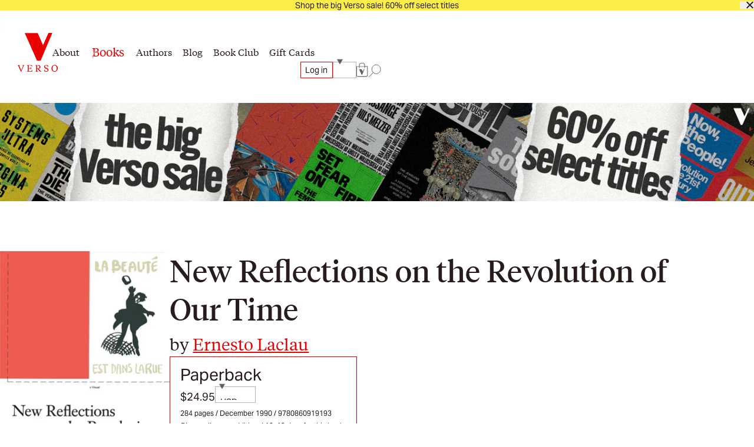

--- FILE ---
content_type: text/html; charset=utf-8
request_url: https://www.versobooks.com/products/1325-new-reflections-on-the-revolution-of-our-time
body_size: 28852
content:
<!doctype html><html class="no-js" lang="en" data-behavior="ObserveFontFace InitializeCustomerAnalytics" data-props-has_gtm="true">
  <head>


    <meta charset="utf-8">
    <meta http-equiv="X-UA-Compatible" content="IE=edge">
    <meta name="viewport" content="width=device-width,initial-scale=1">
    <meta name="theme-color" content="">
    <link rel="canonical" href="https://www.versobooks.com/products/1325-new-reflections-on-the-revolution-of-our-time">
    <link rel="preconnect" href="https://cdn.shopify.com" crossorigin>
    <link rel="preconnect" href="https://use.typekit.net" crossorigin />

    <link rel="stylesheet" href="https://use.typekit.net/dpt6foc.css" />

    <link rel="alternate icon" href="//www.versobooks.com/cdn/shop/t/13/assets/favicon.static.ico?v=131415544810586218661674082169" sizes="32x32" />
    <link rel="icon" href="//www.versobooks.com/cdn/shop/t/13/assets/favicon.static.svg?v=83747225362036470991674082170" type="image/svg+xml" />
    <link rel="apple-touch-icon" href="//www.versobooks.com/cdn/shop/t/13/assets/apple-touch-icon.static.png?v=19150402310172402201674082166" />
    
    <link rel="manifest" href="//www.versobooks.com/cdn/shop/t/13/assets/site.static.webmanifest?v=164136672539722117111695999780" />
    
<title>New Reflections on the Revolution of Our Time &verbar; Verso Books</title>

    
      <meta name="description" content="New Reflections on the Revolution of Our Time continues the innovative exploration of major issues concerning democracy and socialism which was staked out in Hegemony and Socialist Strategy. Examining the meanings of social struggle in the context of late capitalism, Laclau situates the re-making of political identitie">
    


<meta property="og:site_name" content="Verso">
<meta property="og:url" content="https://www.versobooks.com/products/1325-new-reflections-on-the-revolution-of-our-time">
<meta property="og:title" content="New Reflections on the Revolution of Our Time">
<meta property="og:type" content="product">
<meta property="og:description" content="New Reflections on the Revolution of Our Time continues the innovative exploration of major issues concerning democracy and socialism which was staked out in Hegemony and Socialist Strategy. Examining the meanings of social struggle in the context of late capitalism, Laclau situates the re-making of political identitie"><meta property="og:image" content="http://www.versobooks.com/cdn/shop/files/getimage_b7b1535e-a7a7-4814-93d9-0feec9456a54.jpg?v=1769405760">
  <meta property="og:image:secure_url" content="https://www.versobooks.com/cdn/shop/files/getimage_b7b1535e-a7a7-4814-93d9-0feec9456a54.jpg?v=1769405760">
  <meta property="og:image:width" content="433">
  <meta property="og:image:height" content="650">
<meta property="og:price:amount" content="24.95">
  <meta property="og:price:currency" content="USD"><meta name="twitter:site" content="@versobooks"><meta name="twitter:card" content="summary_large_image">
<meta name="twitter:title" content="New Reflections on the Revolution of Our Time">
<meta name="twitter:description" content="New Reflections on the Revolution of Our Time continues the innovative exploration of major issues concerning democracy and socialism which was staked out in Hegemony and Socialist Strategy. Examining the meanings of social struggle in the context of late capitalism, Laclau situates the re-making of political identitie">


    <link href="//www.versobooks.com/cdn/shop/t/13/assets/font-face.static.css?v=149559644608875031461695999780" rel="stylesheet" type="text/css" media="all" />
    <link href="//www.versobooks.com/cdn/shop/t/13/assets/bundle.css?v=174534143419982774361766012175" rel="stylesheet" type="text/css" media="all" />
<script>
    (function (w, d, s, l, i) {
      w[l] = w[l] || [];
      w[l].push({ "gtm.start": new Date().getTime(), event: "gtm.js" });
      var f = d.getElementsByTagName(s)[0],
        j = d.createElement(s),
        dl = l != "dataLayer" ? "&l=" + l : "";
      j.async = true;
      j.src = "https://www.googletagmanager.com/gtm.js?id=" + i + dl;
      f.parentNode.insertBefore(j, f);
    })(window, document, "script", "dataLayer", "GTM-TBHCLKCW");
  </script>

    <script>window.performance && window.performance.mark && window.performance.mark('shopify.content_for_header.start');</script><meta name="google-site-verification" content="vMOs_TYEMfFcEPTmzzyFq9y9vgTfMjJH9X1THO9sI2M">
<meta name="facebook-domain-verification" content="i0pxs4ivgs6jbn5zn6hbwqxloq51gy">
<meta id="shopify-digital-wallet" name="shopify-digital-wallet" content="/56938692669/digital_wallets/dialog">
<meta name="shopify-checkout-api-token" content="ab640d99767c0c76cb7bf8b474d8181c">
<meta id="in-context-paypal-metadata" data-shop-id="56938692669" data-venmo-supported="false" data-environment="production" data-locale="en_US" data-paypal-v4="true" data-currency="USD">
<link rel="alternate" hreflang="x-default" href="https://www.versobooks.com/products/1325-new-reflections-on-the-revolution-of-our-time">
<link rel="alternate" hreflang="en-CA" href="https://www.versobooks.com/en-ca/products/1325-new-reflections-on-the-revolution-of-our-time">
<link rel="alternate" hreflang="en-AE" href="https://www.versobooks.com/en-gb/products/1325-new-reflections-on-the-revolution-of-our-time">
<link rel="alternate" hreflang="en-AU" href="https://www.versobooks.com/en-gb/products/1325-new-reflections-on-the-revolution-of-our-time">
<link rel="alternate" hreflang="en-CH" href="https://www.versobooks.com/en-gb/products/1325-new-reflections-on-the-revolution-of-our-time">
<link rel="alternate" hreflang="en-GB" href="https://www.versobooks.com/en-gb/products/1325-new-reflections-on-the-revolution-of-our-time">
<link rel="alternate" hreflang="en-HK" href="https://www.versobooks.com/en-gb/products/1325-new-reflections-on-the-revolution-of-our-time">
<link rel="alternate" hreflang="en-IL" href="https://www.versobooks.com/en-gb/products/1325-new-reflections-on-the-revolution-of-our-time">
<link rel="alternate" hreflang="en-JP" href="https://www.versobooks.com/en-gb/products/1325-new-reflections-on-the-revolution-of-our-time">
<link rel="alternate" hreflang="en-KR" href="https://www.versobooks.com/en-gb/products/1325-new-reflections-on-the-revolution-of-our-time">
<link rel="alternate" hreflang="en-MY" href="https://www.versobooks.com/en-gb/products/1325-new-reflections-on-the-revolution-of-our-time">
<link rel="alternate" hreflang="en-NO" href="https://www.versobooks.com/en-gb/products/1325-new-reflections-on-the-revolution-of-our-time">
<link rel="alternate" hreflang="en-NZ" href="https://www.versobooks.com/en-gb/products/1325-new-reflections-on-the-revolution-of-our-time">
<link rel="alternate" hreflang="en-SG" href="https://www.versobooks.com/en-gb/products/1325-new-reflections-on-the-revolution-of-our-time">
<link rel="alternate" hreflang="en-SM" href="https://www.versobooks.com/en-gb/products/1325-new-reflections-on-the-revolution-of-our-time">
<link rel="alternate" hreflang="en-AD" href="https://www.versobooks.com/en-gb/products/1325-new-reflections-on-the-revolution-of-our-time">
<link rel="alternate" hreflang="en-AL" href="https://www.versobooks.com/en-gb/products/1325-new-reflections-on-the-revolution-of-our-time">
<link rel="alternate" hreflang="en-AM" href="https://www.versobooks.com/en-gb/products/1325-new-reflections-on-the-revolution-of-our-time">
<link rel="alternate" hreflang="en-AX" href="https://www.versobooks.com/en-gb/products/1325-new-reflections-on-the-revolution-of-our-time">
<link rel="alternate" hreflang="en-BA" href="https://www.versobooks.com/en-gb/products/1325-new-reflections-on-the-revolution-of-our-time">
<link rel="alternate" hreflang="en-BY" href="https://www.versobooks.com/en-gb/products/1325-new-reflections-on-the-revolution-of-our-time">
<link rel="alternate" hreflang="en-FO" href="https://www.versobooks.com/en-gb/products/1325-new-reflections-on-the-revolution-of-our-time">
<link rel="alternate" hreflang="en-GE" href="https://www.versobooks.com/en-gb/products/1325-new-reflections-on-the-revolution-of-our-time">
<link rel="alternate" hreflang="en-GG" href="https://www.versobooks.com/en-gb/products/1325-new-reflections-on-the-revolution-of-our-time">
<link rel="alternate" hreflang="en-GI" href="https://www.versobooks.com/en-gb/products/1325-new-reflections-on-the-revolution-of-our-time">
<link rel="alternate" hreflang="en-GL" href="https://www.versobooks.com/en-gb/products/1325-new-reflections-on-the-revolution-of-our-time">
<link rel="alternate" hreflang="en-GP" href="https://www.versobooks.com/en-gb/products/1325-new-reflections-on-the-revolution-of-our-time">
<link rel="alternate" hreflang="en-IM" href="https://www.versobooks.com/en-gb/products/1325-new-reflections-on-the-revolution-of-our-time">
<link rel="alternate" hreflang="en-IS" href="https://www.versobooks.com/en-gb/products/1325-new-reflections-on-the-revolution-of-our-time">
<link rel="alternate" hreflang="en-JE" href="https://www.versobooks.com/en-gb/products/1325-new-reflections-on-the-revolution-of-our-time">
<link rel="alternate" hreflang="en-LI" href="https://www.versobooks.com/en-gb/products/1325-new-reflections-on-the-revolution-of-our-time">
<link rel="alternate" hreflang="en-MD" href="https://www.versobooks.com/en-gb/products/1325-new-reflections-on-the-revolution-of-our-time">
<link rel="alternate" hreflang="en-ME" href="https://www.versobooks.com/en-gb/products/1325-new-reflections-on-the-revolution-of-our-time">
<link rel="alternate" hreflang="en-MK" href="https://www.versobooks.com/en-gb/products/1325-new-reflections-on-the-revolution-of-our-time">
<link rel="alternate" hreflang="en-RE" href="https://www.versobooks.com/en-gb/products/1325-new-reflections-on-the-revolution-of-our-time">
<link rel="alternate" hreflang="en-RS" href="https://www.versobooks.com/en-gb/products/1325-new-reflections-on-the-revolution-of-our-time">
<link rel="alternate" hreflang="en-SJ" href="https://www.versobooks.com/en-gb/products/1325-new-reflections-on-the-revolution-of-our-time">
<link rel="alternate" hreflang="en-TR" href="https://www.versobooks.com/en-gb/products/1325-new-reflections-on-the-revolution-of-our-time">
<link rel="alternate" hreflang="en-UA" href="https://www.versobooks.com/en-gb/products/1325-new-reflections-on-the-revolution-of-our-time">
<link rel="alternate" hreflang="en-VA" href="https://www.versobooks.com/en-gb/products/1325-new-reflections-on-the-revolution-of-our-time">
<link rel="alternate" hreflang="en-XK" href="https://www.versobooks.com/en-gb/products/1325-new-reflections-on-the-revolution-of-our-time">
<link rel="alternate" hreflang="en-YT" href="https://www.versobooks.com/en-gb/products/1325-new-reflections-on-the-revolution-of-our-time">
<link rel="alternate" hreflang="en-AC" href="https://www.versobooks.com/en-gb/products/1325-new-reflections-on-the-revolution-of-our-time">
<link rel="alternate" hreflang="en-AF" href="https://www.versobooks.com/en-gb/products/1325-new-reflections-on-the-revolution-of-our-time">
<link rel="alternate" hreflang="en-AG" href="https://www.versobooks.com/en-gb/products/1325-new-reflections-on-the-revolution-of-our-time">
<link rel="alternate" hreflang="en-AI" href="https://www.versobooks.com/en-gb/products/1325-new-reflections-on-the-revolution-of-our-time">
<link rel="alternate" hreflang="en-AO" href="https://www.versobooks.com/en-gb/products/1325-new-reflections-on-the-revolution-of-our-time">
<link rel="alternate" hreflang="en-AR" href="https://www.versobooks.com/en-gb/products/1325-new-reflections-on-the-revolution-of-our-time">
<link rel="alternate" hreflang="en-AW" href="https://www.versobooks.com/en-gb/products/1325-new-reflections-on-the-revolution-of-our-time">
<link rel="alternate" hreflang="en-AZ" href="https://www.versobooks.com/en-gb/products/1325-new-reflections-on-the-revolution-of-our-time">
<link rel="alternate" hreflang="en-BB" href="https://www.versobooks.com/en-gb/products/1325-new-reflections-on-the-revolution-of-our-time">
<link rel="alternate" hreflang="en-BD" href="https://www.versobooks.com/en-gb/products/1325-new-reflections-on-the-revolution-of-our-time">
<link rel="alternate" hreflang="en-BF" href="https://www.versobooks.com/en-gb/products/1325-new-reflections-on-the-revolution-of-our-time">
<link rel="alternate" hreflang="en-BH" href="https://www.versobooks.com/en-gb/products/1325-new-reflections-on-the-revolution-of-our-time">
<link rel="alternate" hreflang="en-BI" href="https://www.versobooks.com/en-gb/products/1325-new-reflections-on-the-revolution-of-our-time">
<link rel="alternate" hreflang="en-BJ" href="https://www.versobooks.com/en-gb/products/1325-new-reflections-on-the-revolution-of-our-time">
<link rel="alternate" hreflang="en-BL" href="https://www.versobooks.com/en-gb/products/1325-new-reflections-on-the-revolution-of-our-time">
<link rel="alternate" hreflang="en-BM" href="https://www.versobooks.com/en-gb/products/1325-new-reflections-on-the-revolution-of-our-time">
<link rel="alternate" hreflang="en-BN" href="https://www.versobooks.com/en-gb/products/1325-new-reflections-on-the-revolution-of-our-time">
<link rel="alternate" hreflang="en-BO" href="https://www.versobooks.com/en-gb/products/1325-new-reflections-on-the-revolution-of-our-time">
<link rel="alternate" hreflang="en-BQ" href="https://www.versobooks.com/en-gb/products/1325-new-reflections-on-the-revolution-of-our-time">
<link rel="alternate" hreflang="en-BR" href="https://www.versobooks.com/en-gb/products/1325-new-reflections-on-the-revolution-of-our-time">
<link rel="alternate" hreflang="en-BS" href="https://www.versobooks.com/en-gb/products/1325-new-reflections-on-the-revolution-of-our-time">
<link rel="alternate" hreflang="en-BT" href="https://www.versobooks.com/en-gb/products/1325-new-reflections-on-the-revolution-of-our-time">
<link rel="alternate" hreflang="en-BW" href="https://www.versobooks.com/en-gb/products/1325-new-reflections-on-the-revolution-of-our-time">
<link rel="alternate" hreflang="en-BZ" href="https://www.versobooks.com/en-gb/products/1325-new-reflections-on-the-revolution-of-our-time">
<link rel="alternate" hreflang="en-CC" href="https://www.versobooks.com/en-gb/products/1325-new-reflections-on-the-revolution-of-our-time">
<link rel="alternate" hreflang="en-CD" href="https://www.versobooks.com/en-gb/products/1325-new-reflections-on-the-revolution-of-our-time">
<link rel="alternate" hreflang="en-CF" href="https://www.versobooks.com/en-gb/products/1325-new-reflections-on-the-revolution-of-our-time">
<link rel="alternate" hreflang="en-CG" href="https://www.versobooks.com/en-gb/products/1325-new-reflections-on-the-revolution-of-our-time">
<link rel="alternate" hreflang="en-CI" href="https://www.versobooks.com/en-gb/products/1325-new-reflections-on-the-revolution-of-our-time">
<link rel="alternate" hreflang="en-CK" href="https://www.versobooks.com/en-gb/products/1325-new-reflections-on-the-revolution-of-our-time">
<link rel="alternate" hreflang="en-CL" href="https://www.versobooks.com/en-gb/products/1325-new-reflections-on-the-revolution-of-our-time">
<link rel="alternate" hreflang="en-CM" href="https://www.versobooks.com/en-gb/products/1325-new-reflections-on-the-revolution-of-our-time">
<link rel="alternate" hreflang="en-CN" href="https://www.versobooks.com/en-gb/products/1325-new-reflections-on-the-revolution-of-our-time">
<link rel="alternate" hreflang="en-CO" href="https://www.versobooks.com/en-gb/products/1325-new-reflections-on-the-revolution-of-our-time">
<link rel="alternate" hreflang="en-CR" href="https://www.versobooks.com/en-gb/products/1325-new-reflections-on-the-revolution-of-our-time">
<link rel="alternate" hreflang="en-CV" href="https://www.versobooks.com/en-gb/products/1325-new-reflections-on-the-revolution-of-our-time">
<link rel="alternate" hreflang="en-CW" href="https://www.versobooks.com/en-gb/products/1325-new-reflections-on-the-revolution-of-our-time">
<link rel="alternate" hreflang="en-CX" href="https://www.versobooks.com/en-gb/products/1325-new-reflections-on-the-revolution-of-our-time">
<link rel="alternate" hreflang="en-DJ" href="https://www.versobooks.com/en-gb/products/1325-new-reflections-on-the-revolution-of-our-time">
<link rel="alternate" hreflang="en-DM" href="https://www.versobooks.com/en-gb/products/1325-new-reflections-on-the-revolution-of-our-time">
<link rel="alternate" hreflang="en-DO" href="https://www.versobooks.com/en-gb/products/1325-new-reflections-on-the-revolution-of-our-time">
<link rel="alternate" hreflang="en-DZ" href="https://www.versobooks.com/en-gb/products/1325-new-reflections-on-the-revolution-of-our-time">
<link rel="alternate" hreflang="en-EC" href="https://www.versobooks.com/en-gb/products/1325-new-reflections-on-the-revolution-of-our-time">
<link rel="alternate" hreflang="en-EG" href="https://www.versobooks.com/en-gb/products/1325-new-reflections-on-the-revolution-of-our-time">
<link rel="alternate" hreflang="en-EH" href="https://www.versobooks.com/en-gb/products/1325-new-reflections-on-the-revolution-of-our-time">
<link rel="alternate" hreflang="en-ER" href="https://www.versobooks.com/en-gb/products/1325-new-reflections-on-the-revolution-of-our-time">
<link rel="alternate" hreflang="en-ET" href="https://www.versobooks.com/en-gb/products/1325-new-reflections-on-the-revolution-of-our-time">
<link rel="alternate" hreflang="en-FJ" href="https://www.versobooks.com/en-gb/products/1325-new-reflections-on-the-revolution-of-our-time">
<link rel="alternate" hreflang="en-FK" href="https://www.versobooks.com/en-gb/products/1325-new-reflections-on-the-revolution-of-our-time">
<link rel="alternate" hreflang="en-GA" href="https://www.versobooks.com/en-gb/products/1325-new-reflections-on-the-revolution-of-our-time">
<link rel="alternate" hreflang="en-GD" href="https://www.versobooks.com/en-gb/products/1325-new-reflections-on-the-revolution-of-our-time">
<link rel="alternate" hreflang="en-GF" href="https://www.versobooks.com/en-gb/products/1325-new-reflections-on-the-revolution-of-our-time">
<link rel="alternate" hreflang="en-GH" href="https://www.versobooks.com/en-gb/products/1325-new-reflections-on-the-revolution-of-our-time">
<link rel="alternate" hreflang="en-GM" href="https://www.versobooks.com/en-gb/products/1325-new-reflections-on-the-revolution-of-our-time">
<link rel="alternate" hreflang="en-GN" href="https://www.versobooks.com/en-gb/products/1325-new-reflections-on-the-revolution-of-our-time">
<link rel="alternate" hreflang="en-GQ" href="https://www.versobooks.com/en-gb/products/1325-new-reflections-on-the-revolution-of-our-time">
<link rel="alternate" hreflang="en-GS" href="https://www.versobooks.com/en-gb/products/1325-new-reflections-on-the-revolution-of-our-time">
<link rel="alternate" hreflang="en-GT" href="https://www.versobooks.com/en-gb/products/1325-new-reflections-on-the-revolution-of-our-time">
<link rel="alternate" hreflang="en-GW" href="https://www.versobooks.com/en-gb/products/1325-new-reflections-on-the-revolution-of-our-time">
<link rel="alternate" hreflang="en-GY" href="https://www.versobooks.com/en-gb/products/1325-new-reflections-on-the-revolution-of-our-time">
<link rel="alternate" hreflang="en-HN" href="https://www.versobooks.com/en-gb/products/1325-new-reflections-on-the-revolution-of-our-time">
<link rel="alternate" hreflang="en-HT" href="https://www.versobooks.com/en-gb/products/1325-new-reflections-on-the-revolution-of-our-time">
<link rel="alternate" hreflang="en-ID" href="https://www.versobooks.com/en-gb/products/1325-new-reflections-on-the-revolution-of-our-time">
<link rel="alternate" hreflang="en-IN" href="https://www.versobooks.com/en-gb/products/1325-new-reflections-on-the-revolution-of-our-time">
<link rel="alternate" hreflang="en-IO" href="https://www.versobooks.com/en-gb/products/1325-new-reflections-on-the-revolution-of-our-time">
<link rel="alternate" hreflang="en-IQ" href="https://www.versobooks.com/en-gb/products/1325-new-reflections-on-the-revolution-of-our-time">
<link rel="alternate" hreflang="en-JM" href="https://www.versobooks.com/en-gb/products/1325-new-reflections-on-the-revolution-of-our-time">
<link rel="alternate" hreflang="en-JO" href="https://www.versobooks.com/en-gb/products/1325-new-reflections-on-the-revolution-of-our-time">
<link rel="alternate" hreflang="en-KE" href="https://www.versobooks.com/en-gb/products/1325-new-reflections-on-the-revolution-of-our-time">
<link rel="alternate" hreflang="en-KG" href="https://www.versobooks.com/en-gb/products/1325-new-reflections-on-the-revolution-of-our-time">
<link rel="alternate" hreflang="en-KH" href="https://www.versobooks.com/en-gb/products/1325-new-reflections-on-the-revolution-of-our-time">
<link rel="alternate" hreflang="en-KI" href="https://www.versobooks.com/en-gb/products/1325-new-reflections-on-the-revolution-of-our-time">
<link rel="alternate" hreflang="en-KM" href="https://www.versobooks.com/en-gb/products/1325-new-reflections-on-the-revolution-of-our-time">
<link rel="alternate" hreflang="en-KN" href="https://www.versobooks.com/en-gb/products/1325-new-reflections-on-the-revolution-of-our-time">
<link rel="alternate" hreflang="en-KW" href="https://www.versobooks.com/en-gb/products/1325-new-reflections-on-the-revolution-of-our-time">
<link rel="alternate" hreflang="en-KY" href="https://www.versobooks.com/en-gb/products/1325-new-reflections-on-the-revolution-of-our-time">
<link rel="alternate" hreflang="en-KZ" href="https://www.versobooks.com/en-gb/products/1325-new-reflections-on-the-revolution-of-our-time">
<link rel="alternate" hreflang="en-LA" href="https://www.versobooks.com/en-gb/products/1325-new-reflections-on-the-revolution-of-our-time">
<link rel="alternate" hreflang="en-LB" href="https://www.versobooks.com/en-gb/products/1325-new-reflections-on-the-revolution-of-our-time">
<link rel="alternate" hreflang="en-LC" href="https://www.versobooks.com/en-gb/products/1325-new-reflections-on-the-revolution-of-our-time">
<link rel="alternate" hreflang="en-LK" href="https://www.versobooks.com/en-gb/products/1325-new-reflections-on-the-revolution-of-our-time">
<link rel="alternate" hreflang="en-LR" href="https://www.versobooks.com/en-gb/products/1325-new-reflections-on-the-revolution-of-our-time">
<link rel="alternate" hreflang="en-LS" href="https://www.versobooks.com/en-gb/products/1325-new-reflections-on-the-revolution-of-our-time">
<link rel="alternate" hreflang="en-LY" href="https://www.versobooks.com/en-gb/products/1325-new-reflections-on-the-revolution-of-our-time">
<link rel="alternate" hreflang="en-MA" href="https://www.versobooks.com/en-gb/products/1325-new-reflections-on-the-revolution-of-our-time">
<link rel="alternate" hreflang="en-MF" href="https://www.versobooks.com/en-gb/products/1325-new-reflections-on-the-revolution-of-our-time">
<link rel="alternate" hreflang="en-MG" href="https://www.versobooks.com/en-gb/products/1325-new-reflections-on-the-revolution-of-our-time">
<link rel="alternate" hreflang="en-ML" href="https://www.versobooks.com/en-gb/products/1325-new-reflections-on-the-revolution-of-our-time">
<link rel="alternate" hreflang="en-MM" href="https://www.versobooks.com/en-gb/products/1325-new-reflections-on-the-revolution-of-our-time">
<link rel="alternate" hreflang="en-MN" href="https://www.versobooks.com/en-gb/products/1325-new-reflections-on-the-revolution-of-our-time">
<link rel="alternate" hreflang="en-MO" href="https://www.versobooks.com/en-gb/products/1325-new-reflections-on-the-revolution-of-our-time">
<link rel="alternate" hreflang="en-MQ" href="https://www.versobooks.com/en-gb/products/1325-new-reflections-on-the-revolution-of-our-time">
<link rel="alternate" hreflang="en-MR" href="https://www.versobooks.com/en-gb/products/1325-new-reflections-on-the-revolution-of-our-time">
<link rel="alternate" hreflang="en-MS" href="https://www.versobooks.com/en-gb/products/1325-new-reflections-on-the-revolution-of-our-time">
<link rel="alternate" hreflang="en-MU" href="https://www.versobooks.com/en-gb/products/1325-new-reflections-on-the-revolution-of-our-time">
<link rel="alternate" hreflang="en-MV" href="https://www.versobooks.com/en-gb/products/1325-new-reflections-on-the-revolution-of-our-time">
<link rel="alternate" hreflang="en-MW" href="https://www.versobooks.com/en-gb/products/1325-new-reflections-on-the-revolution-of-our-time">
<link rel="alternate" hreflang="en-MX" href="https://www.versobooks.com/en-gb/products/1325-new-reflections-on-the-revolution-of-our-time">
<link rel="alternate" hreflang="en-MZ" href="https://www.versobooks.com/en-gb/products/1325-new-reflections-on-the-revolution-of-our-time">
<link rel="alternate" hreflang="en-NA" href="https://www.versobooks.com/en-gb/products/1325-new-reflections-on-the-revolution-of-our-time">
<link rel="alternate" hreflang="en-NC" href="https://www.versobooks.com/en-gb/products/1325-new-reflections-on-the-revolution-of-our-time">
<link rel="alternate" hreflang="en-NE" href="https://www.versobooks.com/en-gb/products/1325-new-reflections-on-the-revolution-of-our-time">
<link rel="alternate" hreflang="en-NF" href="https://www.versobooks.com/en-gb/products/1325-new-reflections-on-the-revolution-of-our-time">
<link rel="alternate" hreflang="en-NG" href="https://www.versobooks.com/en-gb/products/1325-new-reflections-on-the-revolution-of-our-time">
<link rel="alternate" hreflang="en-NI" href="https://www.versobooks.com/en-gb/products/1325-new-reflections-on-the-revolution-of-our-time">
<link rel="alternate" hreflang="en-NP" href="https://www.versobooks.com/en-gb/products/1325-new-reflections-on-the-revolution-of-our-time">
<link rel="alternate" hreflang="en-NR" href="https://www.versobooks.com/en-gb/products/1325-new-reflections-on-the-revolution-of-our-time">
<link rel="alternate" hreflang="en-NU" href="https://www.versobooks.com/en-gb/products/1325-new-reflections-on-the-revolution-of-our-time">
<link rel="alternate" hreflang="en-OM" href="https://www.versobooks.com/en-gb/products/1325-new-reflections-on-the-revolution-of-our-time">
<link rel="alternate" hreflang="en-PA" href="https://www.versobooks.com/en-gb/products/1325-new-reflections-on-the-revolution-of-our-time">
<link rel="alternate" hreflang="en-PE" href="https://www.versobooks.com/en-gb/products/1325-new-reflections-on-the-revolution-of-our-time">
<link rel="alternate" hreflang="en-PF" href="https://www.versobooks.com/en-gb/products/1325-new-reflections-on-the-revolution-of-our-time">
<link rel="alternate" hreflang="en-PG" href="https://www.versobooks.com/en-gb/products/1325-new-reflections-on-the-revolution-of-our-time">
<link rel="alternate" hreflang="en-PH" href="https://www.versobooks.com/en-gb/products/1325-new-reflections-on-the-revolution-of-our-time">
<link rel="alternate" hreflang="en-PK" href="https://www.versobooks.com/en-gb/products/1325-new-reflections-on-the-revolution-of-our-time">
<link rel="alternate" hreflang="en-PM" href="https://www.versobooks.com/en-gb/products/1325-new-reflections-on-the-revolution-of-our-time">
<link rel="alternate" hreflang="en-PN" href="https://www.versobooks.com/en-gb/products/1325-new-reflections-on-the-revolution-of-our-time">
<link rel="alternate" hreflang="en-PS" href="https://www.versobooks.com/en-gb/products/1325-new-reflections-on-the-revolution-of-our-time">
<link rel="alternate" hreflang="en-PY" href="https://www.versobooks.com/en-gb/products/1325-new-reflections-on-the-revolution-of-our-time">
<link rel="alternate" hreflang="en-QA" href="https://www.versobooks.com/en-gb/products/1325-new-reflections-on-the-revolution-of-our-time">
<link rel="alternate" hreflang="en-RU" href="https://www.versobooks.com/en-gb/products/1325-new-reflections-on-the-revolution-of-our-time">
<link rel="alternate" hreflang="en-RW" href="https://www.versobooks.com/en-gb/products/1325-new-reflections-on-the-revolution-of-our-time">
<link rel="alternate" hreflang="en-SA" href="https://www.versobooks.com/en-gb/products/1325-new-reflections-on-the-revolution-of-our-time">
<link rel="alternate" hreflang="en-SB" href="https://www.versobooks.com/en-gb/products/1325-new-reflections-on-the-revolution-of-our-time">
<link rel="alternate" hreflang="en-SC" href="https://www.versobooks.com/en-gb/products/1325-new-reflections-on-the-revolution-of-our-time">
<link rel="alternate" hreflang="en-SD" href="https://www.versobooks.com/en-gb/products/1325-new-reflections-on-the-revolution-of-our-time">
<link rel="alternate" hreflang="en-SH" href="https://www.versobooks.com/en-gb/products/1325-new-reflections-on-the-revolution-of-our-time">
<link rel="alternate" hreflang="en-SL" href="https://www.versobooks.com/en-gb/products/1325-new-reflections-on-the-revolution-of-our-time">
<link rel="alternate" hreflang="en-SN" href="https://www.versobooks.com/en-gb/products/1325-new-reflections-on-the-revolution-of-our-time">
<link rel="alternate" hreflang="en-SO" href="https://www.versobooks.com/en-gb/products/1325-new-reflections-on-the-revolution-of-our-time">
<link rel="alternate" hreflang="en-SR" href="https://www.versobooks.com/en-gb/products/1325-new-reflections-on-the-revolution-of-our-time">
<link rel="alternate" hreflang="en-SS" href="https://www.versobooks.com/en-gb/products/1325-new-reflections-on-the-revolution-of-our-time">
<link rel="alternate" hreflang="en-ST" href="https://www.versobooks.com/en-gb/products/1325-new-reflections-on-the-revolution-of-our-time">
<link rel="alternate" hreflang="en-SV" href="https://www.versobooks.com/en-gb/products/1325-new-reflections-on-the-revolution-of-our-time">
<link rel="alternate" hreflang="en-SX" href="https://www.versobooks.com/en-gb/products/1325-new-reflections-on-the-revolution-of-our-time">
<link rel="alternate" hreflang="en-SZ" href="https://www.versobooks.com/en-gb/products/1325-new-reflections-on-the-revolution-of-our-time">
<link rel="alternate" hreflang="en-TA" href="https://www.versobooks.com/en-gb/products/1325-new-reflections-on-the-revolution-of-our-time">
<link rel="alternate" hreflang="en-TC" href="https://www.versobooks.com/en-gb/products/1325-new-reflections-on-the-revolution-of-our-time">
<link rel="alternate" hreflang="en-TD" href="https://www.versobooks.com/en-gb/products/1325-new-reflections-on-the-revolution-of-our-time">
<link rel="alternate" hreflang="en-TF" href="https://www.versobooks.com/en-gb/products/1325-new-reflections-on-the-revolution-of-our-time">
<link rel="alternate" hreflang="en-TG" href="https://www.versobooks.com/en-gb/products/1325-new-reflections-on-the-revolution-of-our-time">
<link rel="alternate" hreflang="en-TH" href="https://www.versobooks.com/en-gb/products/1325-new-reflections-on-the-revolution-of-our-time">
<link rel="alternate" hreflang="en-TJ" href="https://www.versobooks.com/en-gb/products/1325-new-reflections-on-the-revolution-of-our-time">
<link rel="alternate" hreflang="en-TK" href="https://www.versobooks.com/en-gb/products/1325-new-reflections-on-the-revolution-of-our-time">
<link rel="alternate" hreflang="en-TL" href="https://www.versobooks.com/en-gb/products/1325-new-reflections-on-the-revolution-of-our-time">
<link rel="alternate" hreflang="en-TM" href="https://www.versobooks.com/en-gb/products/1325-new-reflections-on-the-revolution-of-our-time">
<link rel="alternate" hreflang="en-TN" href="https://www.versobooks.com/en-gb/products/1325-new-reflections-on-the-revolution-of-our-time">
<link rel="alternate" hreflang="en-TO" href="https://www.versobooks.com/en-gb/products/1325-new-reflections-on-the-revolution-of-our-time">
<link rel="alternate" hreflang="en-TT" href="https://www.versobooks.com/en-gb/products/1325-new-reflections-on-the-revolution-of-our-time">
<link rel="alternate" hreflang="en-TV" href="https://www.versobooks.com/en-gb/products/1325-new-reflections-on-the-revolution-of-our-time">
<link rel="alternate" hreflang="en-TW" href="https://www.versobooks.com/en-gb/products/1325-new-reflections-on-the-revolution-of-our-time">
<link rel="alternate" hreflang="en-TZ" href="https://www.versobooks.com/en-gb/products/1325-new-reflections-on-the-revolution-of-our-time">
<link rel="alternate" hreflang="en-UG" href="https://www.versobooks.com/en-gb/products/1325-new-reflections-on-the-revolution-of-our-time">
<link rel="alternate" hreflang="en-UM" href="https://www.versobooks.com/en-gb/products/1325-new-reflections-on-the-revolution-of-our-time">
<link rel="alternate" hreflang="en-UY" href="https://www.versobooks.com/en-gb/products/1325-new-reflections-on-the-revolution-of-our-time">
<link rel="alternate" hreflang="en-UZ" href="https://www.versobooks.com/en-gb/products/1325-new-reflections-on-the-revolution-of-our-time">
<link rel="alternate" hreflang="en-VC" href="https://www.versobooks.com/en-gb/products/1325-new-reflections-on-the-revolution-of-our-time">
<link rel="alternate" hreflang="en-VE" href="https://www.versobooks.com/en-gb/products/1325-new-reflections-on-the-revolution-of-our-time">
<link rel="alternate" hreflang="en-VG" href="https://www.versobooks.com/en-gb/products/1325-new-reflections-on-the-revolution-of-our-time">
<link rel="alternate" hreflang="en-VN" href="https://www.versobooks.com/en-gb/products/1325-new-reflections-on-the-revolution-of-our-time">
<link rel="alternate" hreflang="en-VU" href="https://www.versobooks.com/en-gb/products/1325-new-reflections-on-the-revolution-of-our-time">
<link rel="alternate" hreflang="en-WF" href="https://www.versobooks.com/en-gb/products/1325-new-reflections-on-the-revolution-of-our-time">
<link rel="alternate" hreflang="en-WS" href="https://www.versobooks.com/en-gb/products/1325-new-reflections-on-the-revolution-of-our-time">
<link rel="alternate" hreflang="en-YE" href="https://www.versobooks.com/en-gb/products/1325-new-reflections-on-the-revolution-of-our-time">
<link rel="alternate" hreflang="en-ZA" href="https://www.versobooks.com/en-gb/products/1325-new-reflections-on-the-revolution-of-our-time">
<link rel="alternate" hreflang="en-ZM" href="https://www.versobooks.com/en-gb/products/1325-new-reflections-on-the-revolution-of-our-time">
<link rel="alternate" hreflang="en-ZW" href="https://www.versobooks.com/en-gb/products/1325-new-reflections-on-the-revolution-of-our-time">
<link rel="alternate" hreflang="en-US" href="https://www.versobooks.com/products/1325-new-reflections-on-the-revolution-of-our-time">
<link rel="alternate" type="application/json+oembed" href="https://www.versobooks.com/products/1325-new-reflections-on-the-revolution-of-our-time.oembed">
<script async="async" src="/checkouts/internal/preloads.js?locale=en-US"></script>
<link rel="preconnect" href="https://shop.app" crossorigin="anonymous">
<script async="async" src="https://shop.app/checkouts/internal/preloads.js?locale=en-US&shop_id=56938692669" crossorigin="anonymous"></script>
<script id="apple-pay-shop-capabilities" type="application/json">{"shopId":56938692669,"countryCode":"US","currencyCode":"USD","merchantCapabilities":["supports3DS"],"merchantId":"gid:\/\/shopify\/Shop\/56938692669","merchantName":"Verso","requiredBillingContactFields":["postalAddress","email","phone"],"requiredShippingContactFields":["postalAddress","email","phone"],"shippingType":"shipping","supportedNetworks":["visa","masterCard","amex","discover","elo","jcb"],"total":{"type":"pending","label":"Verso","amount":"1.00"},"shopifyPaymentsEnabled":true,"supportsSubscriptions":true}</script>
<script id="shopify-features" type="application/json">{"accessToken":"ab640d99767c0c76cb7bf8b474d8181c","betas":["rich-media-storefront-analytics"],"domain":"www.versobooks.com","predictiveSearch":true,"shopId":56938692669,"locale":"en"}</script>
<script>var Shopify = Shopify || {};
Shopify.shop = "versobooks.myshopify.com";
Shopify.locale = "en";
Shopify.currency = {"active":"USD","rate":"1.0"};
Shopify.country = "US";
Shopify.theme = {"name":"verso-shopify-theme\/release-prod","id":125700177981,"schema_name":"Verso","schema_version":"1.0.0","theme_store_id":null,"role":"main"};
Shopify.theme.handle = "null";
Shopify.theme.style = {"id":null,"handle":null};
Shopify.cdnHost = "www.versobooks.com/cdn";
Shopify.routes = Shopify.routes || {};
Shopify.routes.root = "/";</script>
<script type="module">!function(o){(o.Shopify=o.Shopify||{}).modules=!0}(window);</script>
<script>!function(o){function n(){var o=[];function n(){o.push(Array.prototype.slice.apply(arguments))}return n.q=o,n}var t=o.Shopify=o.Shopify||{};t.loadFeatures=n(),t.autoloadFeatures=n()}(window);</script>
<script>
  window.ShopifyPay = window.ShopifyPay || {};
  window.ShopifyPay.apiHost = "shop.app\/pay";
  window.ShopifyPay.redirectState = null;
</script>
<script id="shop-js-analytics" type="application/json">{"pageType":"product"}</script>
<script defer="defer" async type="module" src="//www.versobooks.com/cdn/shopifycloud/shop-js/modules/v2/client.init-shop-cart-sync_WVOgQShq.en.esm.js"></script>
<script defer="defer" async type="module" src="//www.versobooks.com/cdn/shopifycloud/shop-js/modules/v2/chunk.common_C_13GLB1.esm.js"></script>
<script defer="defer" async type="module" src="//www.versobooks.com/cdn/shopifycloud/shop-js/modules/v2/chunk.modal_CLfMGd0m.esm.js"></script>
<script type="module">
  await import("//www.versobooks.com/cdn/shopifycloud/shop-js/modules/v2/client.init-shop-cart-sync_WVOgQShq.en.esm.js");
await import("//www.versobooks.com/cdn/shopifycloud/shop-js/modules/v2/chunk.common_C_13GLB1.esm.js");
await import("//www.versobooks.com/cdn/shopifycloud/shop-js/modules/v2/chunk.modal_CLfMGd0m.esm.js");

  window.Shopify.SignInWithShop?.initShopCartSync?.({"fedCMEnabled":true,"windoidEnabled":true});

</script>
<script>
  window.Shopify = window.Shopify || {};
  if (!window.Shopify.featureAssets) window.Shopify.featureAssets = {};
  window.Shopify.featureAssets['shop-js'] = {"shop-cart-sync":["modules/v2/client.shop-cart-sync_DuR37GeY.en.esm.js","modules/v2/chunk.common_C_13GLB1.esm.js","modules/v2/chunk.modal_CLfMGd0m.esm.js"],"init-fed-cm":["modules/v2/client.init-fed-cm_BucUoe6W.en.esm.js","modules/v2/chunk.common_C_13GLB1.esm.js","modules/v2/chunk.modal_CLfMGd0m.esm.js"],"shop-toast-manager":["modules/v2/client.shop-toast-manager_B0JfrpKj.en.esm.js","modules/v2/chunk.common_C_13GLB1.esm.js","modules/v2/chunk.modal_CLfMGd0m.esm.js"],"init-shop-cart-sync":["modules/v2/client.init-shop-cart-sync_WVOgQShq.en.esm.js","modules/v2/chunk.common_C_13GLB1.esm.js","modules/v2/chunk.modal_CLfMGd0m.esm.js"],"shop-button":["modules/v2/client.shop-button_B_U3bv27.en.esm.js","modules/v2/chunk.common_C_13GLB1.esm.js","modules/v2/chunk.modal_CLfMGd0m.esm.js"],"init-windoid":["modules/v2/client.init-windoid_DuP9q_di.en.esm.js","modules/v2/chunk.common_C_13GLB1.esm.js","modules/v2/chunk.modal_CLfMGd0m.esm.js"],"shop-cash-offers":["modules/v2/client.shop-cash-offers_BmULhtno.en.esm.js","modules/v2/chunk.common_C_13GLB1.esm.js","modules/v2/chunk.modal_CLfMGd0m.esm.js"],"pay-button":["modules/v2/client.pay-button_CrPSEbOK.en.esm.js","modules/v2/chunk.common_C_13GLB1.esm.js","modules/v2/chunk.modal_CLfMGd0m.esm.js"],"init-customer-accounts":["modules/v2/client.init-customer-accounts_jNk9cPYQ.en.esm.js","modules/v2/client.shop-login-button_DJ5ldayH.en.esm.js","modules/v2/chunk.common_C_13GLB1.esm.js","modules/v2/chunk.modal_CLfMGd0m.esm.js"],"avatar":["modules/v2/client.avatar_BTnouDA3.en.esm.js"],"checkout-modal":["modules/v2/client.checkout-modal_pBPyh9w8.en.esm.js","modules/v2/chunk.common_C_13GLB1.esm.js","modules/v2/chunk.modal_CLfMGd0m.esm.js"],"init-shop-for-new-customer-accounts":["modules/v2/client.init-shop-for-new-customer-accounts_BUoCy7a5.en.esm.js","modules/v2/client.shop-login-button_DJ5ldayH.en.esm.js","modules/v2/chunk.common_C_13GLB1.esm.js","modules/v2/chunk.modal_CLfMGd0m.esm.js"],"init-customer-accounts-sign-up":["modules/v2/client.init-customer-accounts-sign-up_CnczCz9H.en.esm.js","modules/v2/client.shop-login-button_DJ5ldayH.en.esm.js","modules/v2/chunk.common_C_13GLB1.esm.js","modules/v2/chunk.modal_CLfMGd0m.esm.js"],"init-shop-email-lookup-coordinator":["modules/v2/client.init-shop-email-lookup-coordinator_CzjY5t9o.en.esm.js","modules/v2/chunk.common_C_13GLB1.esm.js","modules/v2/chunk.modal_CLfMGd0m.esm.js"],"shop-follow-button":["modules/v2/client.shop-follow-button_CsYC63q7.en.esm.js","modules/v2/chunk.common_C_13GLB1.esm.js","modules/v2/chunk.modal_CLfMGd0m.esm.js"],"shop-login-button":["modules/v2/client.shop-login-button_DJ5ldayH.en.esm.js","modules/v2/chunk.common_C_13GLB1.esm.js","modules/v2/chunk.modal_CLfMGd0m.esm.js"],"shop-login":["modules/v2/client.shop-login_B9ccPdmx.en.esm.js","modules/v2/chunk.common_C_13GLB1.esm.js","modules/v2/chunk.modal_CLfMGd0m.esm.js"],"lead-capture":["modules/v2/client.lead-capture_D0K_KgYb.en.esm.js","modules/v2/chunk.common_C_13GLB1.esm.js","modules/v2/chunk.modal_CLfMGd0m.esm.js"],"payment-terms":["modules/v2/client.payment-terms_BWmiNN46.en.esm.js","modules/v2/chunk.common_C_13GLB1.esm.js","modules/v2/chunk.modal_CLfMGd0m.esm.js"]};
</script>
<script>(function() {
  var isLoaded = false;
  function asyncLoad() {
    if (isLoaded) return;
    isLoaded = true;
    var urls = ["https:\/\/d26ky332zktp97.cloudfront.net\/shops\/v8rjHuvBZwFxmfKhf\/colibrius-m.js?shop=versobooks.myshopify.com"];
    for (var i = 0; i < urls.length; i++) {
      var s = document.createElement('script');
      s.type = 'text/javascript';
      s.async = true;
      s.src = urls[i];
      var x = document.getElementsByTagName('script')[0];
      x.parentNode.insertBefore(s, x);
    }
  };
  if(window.attachEvent) {
    window.attachEvent('onload', asyncLoad);
  } else {
    window.addEventListener('load', asyncLoad, false);
  }
})();</script>
<script id="__st">var __st={"a":56938692669,"offset":-18000,"reqid":"17e647bd-ac1a-45c4-84af-8f8242b06962-1769587929","pageurl":"www.versobooks.com\/products\/1325-new-reflections-on-the-revolution-of-our-time","u":"458e299f5de2","p":"product","rtyp":"product","rid":6904940036157};</script>
<script>window.ShopifyPaypalV4VisibilityTracking = true;</script>
<script id="form-persister">!function(){'use strict';const t='contact',e='new_comment',n=[[t,t],['blogs',e],['comments',e],[t,'customer']],o='password',r='form_key',c=['recaptcha-v3-token','g-recaptcha-response','h-captcha-response',o],s=()=>{try{return window.sessionStorage}catch{return}},i='__shopify_v',u=t=>t.elements[r],a=function(){const t=[...n].map((([t,e])=>`form[action*='/${t}']:not([data-nocaptcha='true']) input[name='form_type'][value='${e}']`)).join(',');var e;return e=t,()=>e?[...document.querySelectorAll(e)].map((t=>t.form)):[]}();function m(t){const e=u(t);a().includes(t)&&(!e||!e.value)&&function(t){try{if(!s())return;!function(t){const e=s();if(!e)return;const n=u(t);if(!n)return;const o=n.value;o&&e.removeItem(o)}(t);const e=Array.from(Array(32),(()=>Math.random().toString(36)[2])).join('');!function(t,e){u(t)||t.append(Object.assign(document.createElement('input'),{type:'hidden',name:r})),t.elements[r].value=e}(t,e),function(t,e){const n=s();if(!n)return;const r=[...t.querySelectorAll(`input[type='${o}']`)].map((({name:t})=>t)),u=[...c,...r],a={};for(const[o,c]of new FormData(t).entries())u.includes(o)||(a[o]=c);n.setItem(e,JSON.stringify({[i]:1,action:t.action,data:a}))}(t,e)}catch(e){console.error('failed to persist form',e)}}(t)}const f=t=>{if('true'===t.dataset.persistBound)return;const e=function(t,e){const n=function(t){return'function'==typeof t.submit?t.submit:HTMLFormElement.prototype.submit}(t).bind(t);return function(){let t;return()=>{t||(t=!0,(()=>{try{e(),n()}catch(t){(t=>{console.error('form submit failed',t)})(t)}})(),setTimeout((()=>t=!1),250))}}()}(t,(()=>{m(t)}));!function(t,e){if('function'==typeof t.submit&&'function'==typeof e)try{t.submit=e}catch{}}(t,e),t.addEventListener('submit',(t=>{t.preventDefault(),e()})),t.dataset.persistBound='true'};!function(){function t(t){const e=(t=>{const e=t.target;return e instanceof HTMLFormElement?e:e&&e.form})(t);e&&m(e)}document.addEventListener('submit',t),document.addEventListener('DOMContentLoaded',(()=>{const e=a();for(const t of e)f(t);var n;n=document.body,new window.MutationObserver((t=>{for(const e of t)if('childList'===e.type&&e.addedNodes.length)for(const t of e.addedNodes)1===t.nodeType&&'FORM'===t.tagName&&a().includes(t)&&f(t)})).observe(n,{childList:!0,subtree:!0,attributes:!1}),document.removeEventListener('submit',t)}))}()}();</script>
<script integrity="sha256-4kQ18oKyAcykRKYeNunJcIwy7WH5gtpwJnB7kiuLZ1E=" data-source-attribution="shopify.loadfeatures" defer="defer" src="//www.versobooks.com/cdn/shopifycloud/storefront/assets/storefront/load_feature-a0a9edcb.js" crossorigin="anonymous"></script>
<script crossorigin="anonymous" defer="defer" src="//www.versobooks.com/cdn/shopifycloud/storefront/assets/shopify_pay/storefront-65b4c6d7.js?v=20250812"></script>
<script data-source-attribution="shopify.dynamic_checkout.dynamic.init">var Shopify=Shopify||{};Shopify.PaymentButton=Shopify.PaymentButton||{isStorefrontPortableWallets:!0,init:function(){window.Shopify.PaymentButton.init=function(){};var t=document.createElement("script");t.src="https://www.versobooks.com/cdn/shopifycloud/portable-wallets/latest/portable-wallets.en.js",t.type="module",document.head.appendChild(t)}};
</script>
<script data-source-attribution="shopify.dynamic_checkout.buyer_consent">
  function portableWalletsHideBuyerConsent(e){var t=document.getElementById("shopify-buyer-consent"),n=document.getElementById("shopify-subscription-policy-button");t&&n&&(t.classList.add("hidden"),t.setAttribute("aria-hidden","true"),n.removeEventListener("click",e))}function portableWalletsShowBuyerConsent(e){var t=document.getElementById("shopify-buyer-consent"),n=document.getElementById("shopify-subscription-policy-button");t&&n&&(t.classList.remove("hidden"),t.removeAttribute("aria-hidden"),n.addEventListener("click",e))}window.Shopify?.PaymentButton&&(window.Shopify.PaymentButton.hideBuyerConsent=portableWalletsHideBuyerConsent,window.Shopify.PaymentButton.showBuyerConsent=portableWalletsShowBuyerConsent);
</script>
<script data-source-attribution="shopify.dynamic_checkout.cart.bootstrap">document.addEventListener("DOMContentLoaded",(function(){function t(){return document.querySelector("shopify-accelerated-checkout-cart, shopify-accelerated-checkout")}if(t())Shopify.PaymentButton.init();else{new MutationObserver((function(e,n){t()&&(Shopify.PaymentButton.init(),n.disconnect())})).observe(document.body,{childList:!0,subtree:!0})}}));
</script>
<script id='scb4127' type='text/javascript' async='' src='https://www.versobooks.com/cdn/shopifycloud/privacy-banner/storefront-banner.js'></script><link id="shopify-accelerated-checkout-styles" rel="stylesheet" media="screen" href="https://www.versobooks.com/cdn/shopifycloud/portable-wallets/latest/accelerated-checkout-backwards-compat.css" crossorigin="anonymous">
<style id="shopify-accelerated-checkout-cart">
        #shopify-buyer-consent {
  margin-top: 1em;
  display: inline-block;
  width: 100%;
}

#shopify-buyer-consent.hidden {
  display: none;
}

#shopify-subscription-policy-button {
  background: none;
  border: none;
  padding: 0;
  text-decoration: underline;
  font-size: inherit;
  cursor: pointer;
}

#shopify-subscription-policy-button::before {
  box-shadow: none;
}

      </style>

<script>window.performance && window.performance.mark && window.performance.mark('shopify.content_for_header.end');</script>

    <script>document.documentElement.className = document.documentElement.className.replace('no-js', 'js');</script>
  <!-- Hotjar Tracking Code for Site 6499742 (name missing) -->
<script>
    (function(h,o,t,j,a,r){
        h.hj=h.hj||function(){(h.hj.q=h.hj.q||[]).push(arguments)};
        h._hjSettings={hjid:6499742,hjsv:6};
        a=o.getElementsByTagName('head')[0];
        r=o.createElement('script');r.async=1;
        r.src=t+h._hjSettings.hjid+j+h._hjSettings.hjsv;
        a.appendChild(r);
    })(window,document,'https://static.hotjar.com/c/hotjar-','.js?sv=');
</script>
  <!-- BEGIN app block: shopify://apps/eg-auto-add-to-cart/blocks/app-embed/0f7d4f74-1e89-4820-aec4-6564d7e535d2 -->










  
    <script
      async
      type="text/javascript"
      src="https://cdn.506.io/eg/script.js?shop=versobooks.myshopify.com&v=7"
    ></script>
  



  <meta id="easygift-shop" itemid="c2hvcF8kXzE3Njk1ODc5Mjk=" content="{&quot;isInstalled&quot;:true,&quot;installedOn&quot;:&quot;2025-12-08T16:00:05.600Z&quot;,&quot;appVersion&quot;:&quot;3.0&quot;,&quot;subscriptionName&quot;:&quot;Standard&quot;,&quot;cartAnalytics&quot;:true,&quot;freeTrialEndsOn&quot;:null,&quot;settings&quot;:{&quot;reminderBannerStyle&quot;:{&quot;position&quot;:{&quot;horizontal&quot;:&quot;right&quot;,&quot;vertical&quot;:&quot;bottom&quot;},&quot;primaryColor&quot;:&quot;#000000&quot;,&quot;cssStyles&quot;:&quot;&quot;,&quot;headerText&quot;:&quot;Click here to reopen missed deals&quot;,&quot;subHeaderText&quot;:null,&quot;showImage&quot;:false,&quot;imageUrl&quot;:&quot;https:\/\/cdn.506.io\/eg\/eg_notification_default_512x512.png&quot;,&quot;displayAfter&quot;:5,&quot;closingMode&quot;:&quot;doNotAutoClose&quot;,&quot;selfcloseAfter&quot;:5,&quot;reshowBannerAfter&quot;:&quot;everyNewSession&quot;},&quot;addedItemIdentifier&quot;:&quot;_Gifted&quot;,&quot;ignoreOtherAppLineItems&quot;:null,&quot;customVariantsInfoLifetimeMins&quot;:1440,&quot;redirectPath&quot;:null,&quot;ignoreNonStandardCartRequests&quot;:false,&quot;bannerStyle&quot;:{&quot;position&quot;:{&quot;horizontal&quot;:&quot;right&quot;,&quot;vertical&quot;:&quot;bottom&quot;},&quot;primaryColor&quot;:&quot;#000000&quot;,&quot;cssStyles&quot;:null},&quot;themePresetId&quot;:&quot;0&quot;,&quot;notificationStyle&quot;:{&quot;position&quot;:{&quot;horizontal&quot;:&quot;center&quot;,&quot;vertical&quot;:&quot;center&quot;},&quot;primaryColor&quot;:&quot;#000000&quot;,&quot;duration&quot;:&quot;10&quot;,&quot;cssStyles&quot;:null,&quot;hasCustomizations&quot;:false},&quot;fetchCartData&quot;:false,&quot;useLocalStorage&quot;:{&quot;enabled&quot;:false,&quot;expiryMinutes&quot;:null},&quot;popupStyle&quot;:{&quot;subscriptionLabel&quot;:null,&quot;priceShowZeroDecimals&quot;:true,&quot;primaryColor&quot;:&quot;#3A3A3A&quot;,&quot;secondaryColor&quot;:&quot;#3A3A3A&quot;,&quot;cssStyles&quot;:null,&quot;hasCustomizations&quot;:false,&quot;addButtonText&quot;:&quot;Select&quot;,&quot;dismissButtonText&quot;:&quot;Close&quot;,&quot;outOfStockButtonText&quot;:&quot;Out of Stock&quot;,&quot;imageUrl&quot;:null,&quot;showProductLink&quot;:false,&quot;closeModalOutsideClick&quot;:true},&quot;refreshAfterBannerClick&quot;:false,&quot;disableReapplyRules&quot;:false,&quot;disableReloadOnFailedAddition&quot;:false,&quot;autoReloadCartPage&quot;:false,&quot;ajaxRedirectPath&quot;:null,&quot;allowSimultaneousRequests&quot;:false,&quot;applyRulesOnCheckout&quot;:false,&quot;enableCartCtrlOverrides&quot;:true,&quot;customRedirectFromCart&quot;:null,&quot;scriptSettings&quot;:{&quot;branding&quot;:{&quot;removalRequestSent&quot;:null,&quot;show&quot;:false},&quot;productPageRedirection&quot;:{&quot;enabled&quot;:false,&quot;products&quot;:[],&quot;redirectionURL&quot;:&quot;\/&quot;},&quot;debugging&quot;:{&quot;enabled&quot;:false,&quot;enabledOn&quot;:null,&quot;stringifyObj&quot;:false},&quot;customCSS&quot;:null,&quot;decodePayload&quot;:false,&quot;delayUpdates&quot;:2000,&quot;enableBuyNowInterceptions&quot;:false,&quot;fetchCartDataBeforeRequest&quot;:false,&quot;fetchProductInfoFromSavedDomain&quot;:false,&quot;hideAlertsOnFrontend&quot;:false,&quot;hideGiftedPropertyText&quot;:false,&quot;removeEGPropertyFromSplitActionLineItems&quot;:false,&quot;removeProductsAddedFromExpiredRules&quot;:false,&quot;useFinalPrice&quot;:false}},&quot;translations&quot;:null,&quot;defaultLocale&quot;:&quot;en&quot;,&quot;shopDomain&quot;:&quot;www.versobooks.com&quot;}">


<script defer>
  (async function() {
    try {

      const blockVersion = "v3"
      if (blockVersion != "v3") {
        return
      }

      let metaErrorFlag = false;
      if (metaErrorFlag) {
        return
      }

      // Parse metafields as JSON
      const metafields = {};

      // Process metafields in JavaScript
      let savedRulesArray = [];
      for (const [key, value] of Object.entries(metafields)) {
        if (value) {
          for (const prop in value) {
            // avoiding Object.Keys for performance gain -- no need to make an array of keys.
            savedRulesArray.push(value);
            break;
          }
        }
      }

      const metaTag = document.createElement('meta');
      metaTag.id = 'easygift-rules';
      metaTag.content = JSON.stringify(savedRulesArray);
      metaTag.setAttribute('itemid', 'cnVsZXNfJF8xNzY5NTg3OTI5');

      document.head.appendChild(metaTag);
      } catch (err) {
        
      }
  })();
</script>


  <script
    type="text/javascript"
    defer
  >

    (function () {
      try {
        window.EG_INFO = window.EG_INFO || {};
        var shopInfo = {"isInstalled":true,"installedOn":"2025-12-08T16:00:05.600Z","appVersion":"3.0","subscriptionName":"Standard","cartAnalytics":true,"freeTrialEndsOn":null,"settings":{"reminderBannerStyle":{"position":{"horizontal":"right","vertical":"bottom"},"primaryColor":"#000000","cssStyles":"","headerText":"Click here to reopen missed deals","subHeaderText":null,"showImage":false,"imageUrl":"https:\/\/cdn.506.io\/eg\/eg_notification_default_512x512.png","displayAfter":5,"closingMode":"doNotAutoClose","selfcloseAfter":5,"reshowBannerAfter":"everyNewSession"},"addedItemIdentifier":"_Gifted","ignoreOtherAppLineItems":null,"customVariantsInfoLifetimeMins":1440,"redirectPath":null,"ignoreNonStandardCartRequests":false,"bannerStyle":{"position":{"horizontal":"right","vertical":"bottom"},"primaryColor":"#000000","cssStyles":null},"themePresetId":"0","notificationStyle":{"position":{"horizontal":"center","vertical":"center"},"primaryColor":"#000000","duration":"10","cssStyles":null,"hasCustomizations":false},"fetchCartData":false,"useLocalStorage":{"enabled":false,"expiryMinutes":null},"popupStyle":{"subscriptionLabel":null,"priceShowZeroDecimals":true,"primaryColor":"#3A3A3A","secondaryColor":"#3A3A3A","cssStyles":null,"hasCustomizations":false,"addButtonText":"Select","dismissButtonText":"Close","outOfStockButtonText":"Out of Stock","imageUrl":null,"showProductLink":false,"closeModalOutsideClick":true},"refreshAfterBannerClick":false,"disableReapplyRules":false,"disableReloadOnFailedAddition":false,"autoReloadCartPage":false,"ajaxRedirectPath":null,"allowSimultaneousRequests":false,"applyRulesOnCheckout":false,"enableCartCtrlOverrides":true,"customRedirectFromCart":null,"scriptSettings":{"branding":{"removalRequestSent":null,"show":false},"productPageRedirection":{"enabled":false,"products":[],"redirectionURL":"\/"},"debugging":{"enabled":false,"enabledOn":null,"stringifyObj":false},"customCSS":null,"decodePayload":false,"delayUpdates":2000,"enableBuyNowInterceptions":false,"fetchCartDataBeforeRequest":false,"fetchProductInfoFromSavedDomain":false,"hideAlertsOnFrontend":false,"hideGiftedPropertyText":false,"removeEGPropertyFromSplitActionLineItems":false,"removeProductsAddedFromExpiredRules":false,"useFinalPrice":false}},"translations":null,"defaultLocale":"en","shopDomain":"www.versobooks.com"};
        var productRedirectionEnabled = shopInfo.settings.scriptSettings.productPageRedirection.enabled;
        if (["Unlimited", "Enterprise"].includes(shopInfo.subscriptionName) && productRedirectionEnabled) {
          var products = shopInfo.settings.scriptSettings.productPageRedirection.products;
          if (products.length > 0) {
            var productIds = products.map(function(prod) {
              var productGid = prod.id;
              var productIdNumber = parseInt(productGid.split('/').pop());
              return productIdNumber;
            });
            var productInfo = {"id":6904940036157,"title":"New Reflections on the Revolution of Our Time","handle":"1325-new-reflections-on-the-revolution-of-our-time","description":"\u003ci\u003eNew Reflections on the Revolution of Our Time\u003c\/i\u003e continues the innovative exploration of major issues concerning democracy and socialism which was staked out in \u003ci\u003eHegemony and Socialist Strategy\u003c\/i\u003e. Examining the meanings of social struggle in the context of late capitalism, Laclau situates the re-making of political identities within a framework of democratic revolution. The critical method is one which describes major structural changes in the contemporary world-system at the same time as it theorizes a coherent and radical interpretative form. This marriage of politics and theory allows the book to embrace topics ranging from the relationship between Marxism and psychoanalysis to the historical significance of May 1968 and forms of political struggle in the third world. In a final section of illuminating interviews the author expounds his most recent thought on politics and philosophy.","published_at":"2022-10-11T18:36:38-04:00","created_at":"2022-10-11T18:36:38-04:00","vendor":"Verso Books","type":"Books","tags":["subject-history","subject-political-social-theory"],"price":2495,"price_min":2495,"price_max":2495,"available":true,"price_varies":false,"compare_at_price":2495,"compare_at_price_min":2495,"compare_at_price_max":2495,"compare_at_price_varies":false,"variants":[{"id":40302633254973,"title":"paperback","option1":"paperback","option2":null,"option3":null,"sku":"9780860919193","requires_shipping":true,"taxable":true,"featured_image":null,"available":true,"name":"New Reflections on the Revolution of Our Time - paperback","public_title":"paperback","options":["paperback"],"price":2495,"weight":460,"compare_at_price":2495,"inventory_management":"shopify","barcode":"9780860919193","requires_selling_plan":false,"selling_plan_allocations":[],"quantity_rule":{"min":1,"max":null,"increment":1}}],"images":["\/\/www.versobooks.com\/cdn\/shop\/files\/getimage_b7b1535e-a7a7-4814-93d9-0feec9456a54.jpg?v=1769405760"],"featured_image":"\/\/www.versobooks.com\/cdn\/shop\/files\/getimage_b7b1535e-a7a7-4814-93d9-0feec9456a54.jpg?v=1769405760","options":["Title"],"media":[{"alt":null,"id":27017821978685,"position":1,"preview_image":{"aspect_ratio":0.666,"height":650,"width":433,"src":"\/\/www.versobooks.com\/cdn\/shop\/files\/getimage_b7b1535e-a7a7-4814-93d9-0feec9456a54.jpg?v=1769405760"},"aspect_ratio":0.666,"height":650,"media_type":"image","src":"\/\/www.versobooks.com\/cdn\/shop\/files\/getimage_b7b1535e-a7a7-4814-93d9-0feec9456a54.jpg?v=1769405760","width":433}],"requires_selling_plan":false,"selling_plan_groups":[],"content":"\u003ci\u003eNew Reflections on the Revolution of Our Time\u003c\/i\u003e continues the innovative exploration of major issues concerning democracy and socialism which was staked out in \u003ci\u003eHegemony and Socialist Strategy\u003c\/i\u003e. Examining the meanings of social struggle in the context of late capitalism, Laclau situates the re-making of political identities within a framework of democratic revolution. The critical method is one which describes major structural changes in the contemporary world-system at the same time as it theorizes a coherent and radical interpretative form. This marriage of politics and theory allows the book to embrace topics ranging from the relationship between Marxism and psychoanalysis to the historical significance of May 1968 and forms of political struggle in the third world. In a final section of illuminating interviews the author expounds his most recent thought on politics and philosophy."};
            var isProductInList = productIds.includes(productInfo.id);
            if (isProductInList) {
              var redirectionURL = shopInfo.settings.scriptSettings.productPageRedirection.redirectionURL;
              if (redirectionURL) {
                window.location = redirectionURL;
              }
            }
          }
        }

        

          var rawPriceString = "24.95";
    
          rawPriceString = rawPriceString.trim();
    
          var normalisedPrice;

          function processNumberString(str) {
            // Helper to find the rightmost index of '.', ',' or "'"
            const lastDot = str.lastIndexOf('.');
            const lastComma = str.lastIndexOf(',');
            const lastApostrophe = str.lastIndexOf("'");
            const lastIndex = Math.max(lastDot, lastComma, lastApostrophe);

            // If no punctuation, remove any stray spaces and return
            if (lastIndex === -1) {
              return str.replace(/[.,'\s]/g, '');
            }

            // Extract parts
            const before = str.slice(0, lastIndex).replace(/[.,'\s]/g, '');
            const after = str.slice(lastIndex + 1).replace(/[.,'\s]/g, '');

            // If the after part is 1 or 2 digits, treat as decimal
            if (after.length > 0 && after.length <= 2) {
              return `${before}.${after}`;
            }

            // Otherwise treat as integer with thousands separator removed
            return before + after;
          }

          normalisedPrice = processNumberString(rawPriceString)

          window.EG_INFO["40302633254973"] = {
            "price": `${normalisedPrice}`,
            "presentmentPrices": {
              "edges": [
                {
                  "node": {
                    "price": {
                      "amount": `${normalisedPrice}`,
                      "currencyCode": "USD"
                    }
                  }
                }
              ]
            },
            "sellingPlanGroups": {
              "edges": [
                
              ]
            },
            "product": {
              "id": "gid://shopify/Product/6904940036157",
              "tags": ["subject-history","subject-political-social-theory"],
              "collections": {
                "pageInfo": {
                  "hasNextPage": false
                },
                "edges": [
                  
                    {
                      "node": {
                        "id": "gid://shopify/Collection/288022855741"
                      }
                    },
                  
                    {
                      "node": {
                        "id": "gid://shopify/Collection/271465807933"
                      }
                    },
                  
                    {
                      "node": {
                        "id": "gid://shopify/Collection/271474556989"
                      }
                    },
                  
                    {
                      "node": {
                        "id": "gid://shopify/Collection/293294932029"
                      }
                    },
                  
                    {
                      "node": {
                        "id": "gid://shopify/Collection/271832842301"
                      }
                    },
                  
                    {
                      "node": {
                        "id": "gid://shopify/Collection/271474491453"
                      }
                    }
                  
                ]
              }
            },
            "id": "40302633254973",
            "timestamp": 1769587929
          };
        
      } catch(err) {
      return
    }})()
  </script>



<!-- END app block --><!-- BEGIN app block: shopify://apps/klaviyo-email-marketing-sms/blocks/klaviyo-onsite-embed/2632fe16-c075-4321-a88b-50b567f42507 -->












  <script async src="https://static.klaviyo.com/onsite/js/SNgHad/klaviyo.js?company_id=SNgHad"></script>
  <script>!function(){if(!window.klaviyo){window._klOnsite=window._klOnsite||[];try{window.klaviyo=new Proxy({},{get:function(n,i){return"push"===i?function(){var n;(n=window._klOnsite).push.apply(n,arguments)}:function(){for(var n=arguments.length,o=new Array(n),w=0;w<n;w++)o[w]=arguments[w];var t="function"==typeof o[o.length-1]?o.pop():void 0,e=new Promise((function(n){window._klOnsite.push([i].concat(o,[function(i){t&&t(i),n(i)}]))}));return e}}})}catch(n){window.klaviyo=window.klaviyo||[],window.klaviyo.push=function(){var n;(n=window._klOnsite).push.apply(n,arguments)}}}}();</script>

  
    <script id="viewed_product">
      if (item == null) {
        var _learnq = _learnq || [];

        var MetafieldReviews = null
        var MetafieldYotpoRating = null
        var MetafieldYotpoCount = null
        var MetafieldLooxRating = null
        var MetafieldLooxCount = null
        var okendoProduct = null
        var okendoProductReviewCount = null
        var okendoProductReviewAverageValue = null
        try {
          // The following fields are used for Customer Hub recently viewed in order to add reviews.
          // This information is not part of __kla_viewed. Instead, it is part of __kla_viewed_reviewed_items
          MetafieldReviews = {};
          MetafieldYotpoRating = null
          MetafieldYotpoCount = null
          MetafieldLooxRating = null
          MetafieldLooxCount = null

          okendoProduct = null
          // If the okendo metafield is not legacy, it will error, which then requires the new json formatted data
          if (okendoProduct && 'error' in okendoProduct) {
            okendoProduct = null
          }
          okendoProductReviewCount = okendoProduct ? okendoProduct.reviewCount : null
          okendoProductReviewAverageValue = okendoProduct ? okendoProduct.reviewAverageValue : null
        } catch (error) {
          console.error('Error in Klaviyo onsite reviews tracking:', error);
        }

        var item = {
          Name: "New Reflections on the Revolution of Our Time",
          ProductID: 6904940036157,
          Categories: ["Backlist","Catalog","History","history","Phronesis","Political \u0026 Social Theory"],
          ImageURL: "https://www.versobooks.com/cdn/shop/files/getimage_b7b1535e-a7a7-4814-93d9-0feec9456a54_grande.jpg?v=1769405760",
          URL: "https://www.versobooks.com/products/1325-new-reflections-on-the-revolution-of-our-time",
          Brand: "Verso Books",
          Price: "$24.95",
          Value: "24.95",
          CompareAtPrice: "$24.95"
        };
        _learnq.push(['track', 'Viewed Product', item]);
        _learnq.push(['trackViewedItem', {
          Title: item.Name,
          ItemId: item.ProductID,
          Categories: item.Categories,
          ImageUrl: item.ImageURL,
          Url: item.URL,
          Metadata: {
            Brand: item.Brand,
            Price: item.Price,
            Value: item.Value,
            CompareAtPrice: item.CompareAtPrice
          },
          metafields:{
            reviews: MetafieldReviews,
            yotpo:{
              rating: MetafieldYotpoRating,
              count: MetafieldYotpoCount,
            },
            loox:{
              rating: MetafieldLooxRating,
              count: MetafieldLooxCount,
            },
            okendo: {
              rating: okendoProductReviewAverageValue,
              count: okendoProductReviewCount,
            }
          }
        }]);
      }
    </script>
  




  <script>
    window.klaviyoReviewsProductDesignMode = false
  </script>







<!-- END app block --><link href="https://monorail-edge.shopifysvc.com" rel="dns-prefetch">
<script>(function(){if ("sendBeacon" in navigator && "performance" in window) {try {var session_token_from_headers = performance.getEntriesByType('navigation')[0].serverTiming.find(x => x.name == '_s').description;} catch {var session_token_from_headers = undefined;}var session_cookie_matches = document.cookie.match(/_shopify_s=([^;]*)/);var session_token_from_cookie = session_cookie_matches && session_cookie_matches.length === 2 ? session_cookie_matches[1] : "";var session_token = session_token_from_headers || session_token_from_cookie || "";function handle_abandonment_event(e) {var entries = performance.getEntries().filter(function(entry) {return /monorail-edge.shopifysvc.com/.test(entry.name);});if (!window.abandonment_tracked && entries.length === 0) {window.abandonment_tracked = true;var currentMs = Date.now();var navigation_start = performance.timing.navigationStart;var payload = {shop_id: 56938692669,url: window.location.href,navigation_start,duration: currentMs - navigation_start,session_token,page_type: "product"};window.navigator.sendBeacon("https://monorail-edge.shopifysvc.com/v1/produce", JSON.stringify({schema_id: "online_store_buyer_site_abandonment/1.1",payload: payload,metadata: {event_created_at_ms: currentMs,event_sent_at_ms: currentMs}}));}}window.addEventListener('pagehide', handle_abandonment_event);}}());</script>
<script id="web-pixels-manager-setup">(function e(e,d,r,n,o){if(void 0===o&&(o={}),!Boolean(null===(a=null===(i=window.Shopify)||void 0===i?void 0:i.analytics)||void 0===a?void 0:a.replayQueue)){var i,a;window.Shopify=window.Shopify||{};var t=window.Shopify;t.analytics=t.analytics||{};var s=t.analytics;s.replayQueue=[],s.publish=function(e,d,r){return s.replayQueue.push([e,d,r]),!0};try{self.performance.mark("wpm:start")}catch(e){}var l=function(){var e={modern:/Edge?\/(1{2}[4-9]|1[2-9]\d|[2-9]\d{2}|\d{4,})\.\d+(\.\d+|)|Firefox\/(1{2}[4-9]|1[2-9]\d|[2-9]\d{2}|\d{4,})\.\d+(\.\d+|)|Chrom(ium|e)\/(9{2}|\d{3,})\.\d+(\.\d+|)|(Maci|X1{2}).+ Version\/(15\.\d+|(1[6-9]|[2-9]\d|\d{3,})\.\d+)([,.]\d+|)( \(\w+\)|)( Mobile\/\w+|) Safari\/|Chrome.+OPR\/(9{2}|\d{3,})\.\d+\.\d+|(CPU[ +]OS|iPhone[ +]OS|CPU[ +]iPhone|CPU IPhone OS|CPU iPad OS)[ +]+(15[._]\d+|(1[6-9]|[2-9]\d|\d{3,})[._]\d+)([._]\d+|)|Android:?[ /-](13[3-9]|1[4-9]\d|[2-9]\d{2}|\d{4,})(\.\d+|)(\.\d+|)|Android.+Firefox\/(13[5-9]|1[4-9]\d|[2-9]\d{2}|\d{4,})\.\d+(\.\d+|)|Android.+Chrom(ium|e)\/(13[3-9]|1[4-9]\d|[2-9]\d{2}|\d{4,})\.\d+(\.\d+|)|SamsungBrowser\/([2-9]\d|\d{3,})\.\d+/,legacy:/Edge?\/(1[6-9]|[2-9]\d|\d{3,})\.\d+(\.\d+|)|Firefox\/(5[4-9]|[6-9]\d|\d{3,})\.\d+(\.\d+|)|Chrom(ium|e)\/(5[1-9]|[6-9]\d|\d{3,})\.\d+(\.\d+|)([\d.]+$|.*Safari\/(?![\d.]+ Edge\/[\d.]+$))|(Maci|X1{2}).+ Version\/(10\.\d+|(1[1-9]|[2-9]\d|\d{3,})\.\d+)([,.]\d+|)( \(\w+\)|)( Mobile\/\w+|) Safari\/|Chrome.+OPR\/(3[89]|[4-9]\d|\d{3,})\.\d+\.\d+|(CPU[ +]OS|iPhone[ +]OS|CPU[ +]iPhone|CPU IPhone OS|CPU iPad OS)[ +]+(10[._]\d+|(1[1-9]|[2-9]\d|\d{3,})[._]\d+)([._]\d+|)|Android:?[ /-](13[3-9]|1[4-9]\d|[2-9]\d{2}|\d{4,})(\.\d+|)(\.\d+|)|Mobile Safari.+OPR\/([89]\d|\d{3,})\.\d+\.\d+|Android.+Firefox\/(13[5-9]|1[4-9]\d|[2-9]\d{2}|\d{4,})\.\d+(\.\d+|)|Android.+Chrom(ium|e)\/(13[3-9]|1[4-9]\d|[2-9]\d{2}|\d{4,})\.\d+(\.\d+|)|Android.+(UC? ?Browser|UCWEB|U3)[ /]?(15\.([5-9]|\d{2,})|(1[6-9]|[2-9]\d|\d{3,})\.\d+)\.\d+|SamsungBrowser\/(5\.\d+|([6-9]|\d{2,})\.\d+)|Android.+MQ{2}Browser\/(14(\.(9|\d{2,})|)|(1[5-9]|[2-9]\d|\d{3,})(\.\d+|))(\.\d+|)|K[Aa][Ii]OS\/(3\.\d+|([4-9]|\d{2,})\.\d+)(\.\d+|)/},d=e.modern,r=e.legacy,n=navigator.userAgent;return n.match(d)?"modern":n.match(r)?"legacy":"unknown"}(),u="modern"===l?"modern":"legacy",c=(null!=n?n:{modern:"",legacy:""})[u],f=function(e){return[e.baseUrl,"/wpm","/b",e.hashVersion,"modern"===e.buildTarget?"m":"l",".js"].join("")}({baseUrl:d,hashVersion:r,buildTarget:u}),m=function(e){var d=e.version,r=e.bundleTarget,n=e.surface,o=e.pageUrl,i=e.monorailEndpoint;return{emit:function(e){var a=e.status,t=e.errorMsg,s=(new Date).getTime(),l=JSON.stringify({metadata:{event_sent_at_ms:s},events:[{schema_id:"web_pixels_manager_load/3.1",payload:{version:d,bundle_target:r,page_url:o,status:a,surface:n,error_msg:t},metadata:{event_created_at_ms:s}}]});if(!i)return console&&console.warn&&console.warn("[Web Pixels Manager] No Monorail endpoint provided, skipping logging."),!1;try{return self.navigator.sendBeacon.bind(self.navigator)(i,l)}catch(e){}var u=new XMLHttpRequest;try{return u.open("POST",i,!0),u.setRequestHeader("Content-Type","text/plain"),u.send(l),!0}catch(e){return console&&console.warn&&console.warn("[Web Pixels Manager] Got an unhandled error while logging to Monorail."),!1}}}}({version:r,bundleTarget:l,surface:e.surface,pageUrl:self.location.href,monorailEndpoint:e.monorailEndpoint});try{o.browserTarget=l,function(e){var d=e.src,r=e.async,n=void 0===r||r,o=e.onload,i=e.onerror,a=e.sri,t=e.scriptDataAttributes,s=void 0===t?{}:t,l=document.createElement("script"),u=document.querySelector("head"),c=document.querySelector("body");if(l.async=n,l.src=d,a&&(l.integrity=a,l.crossOrigin="anonymous"),s)for(var f in s)if(Object.prototype.hasOwnProperty.call(s,f))try{l.dataset[f]=s[f]}catch(e){}if(o&&l.addEventListener("load",o),i&&l.addEventListener("error",i),u)u.appendChild(l);else{if(!c)throw new Error("Did not find a head or body element to append the script");c.appendChild(l)}}({src:f,async:!0,onload:function(){if(!function(){var e,d;return Boolean(null===(d=null===(e=window.Shopify)||void 0===e?void 0:e.analytics)||void 0===d?void 0:d.initialized)}()){var d=window.webPixelsManager.init(e)||void 0;if(d){var r=window.Shopify.analytics;r.replayQueue.forEach((function(e){var r=e[0],n=e[1],o=e[2];d.publishCustomEvent(r,n,o)})),r.replayQueue=[],r.publish=d.publishCustomEvent,r.visitor=d.visitor,r.initialized=!0}}},onerror:function(){return m.emit({status:"failed",errorMsg:"".concat(f," has failed to load")})},sri:function(e){var d=/^sha384-[A-Za-z0-9+/=]+$/;return"string"==typeof e&&d.test(e)}(c)?c:"",scriptDataAttributes:o}),m.emit({status:"loading"})}catch(e){m.emit({status:"failed",errorMsg:(null==e?void 0:e.message)||"Unknown error"})}}})({shopId: 56938692669,storefrontBaseUrl: "https://www.versobooks.com",extensionsBaseUrl: "https://extensions.shopifycdn.com/cdn/shopifycloud/web-pixels-manager",monorailEndpoint: "https://monorail-edge.shopifysvc.com/unstable/produce_batch",surface: "storefront-renderer",enabledBetaFlags: ["2dca8a86"],webPixelsConfigList: [{"id":"987660349","configuration":"{\"accountID\":\"SNgHad\",\"webPixelConfig\":\"eyJlbmFibGVBZGRlZFRvQ2FydEV2ZW50cyI6IHRydWV9\"}","eventPayloadVersion":"v1","runtimeContext":"STRICT","scriptVersion":"524f6c1ee37bacdca7657a665bdca589","type":"APP","apiClientId":123074,"privacyPurposes":["ANALYTICS","MARKETING"],"dataSharingAdjustments":{"protectedCustomerApprovalScopes":["read_customer_address","read_customer_email","read_customer_name","read_customer_personal_data","read_customer_phone"]}},{"id":"507641917","configuration":"{\"config\":\"{\\\"google_tag_ids\\\":[\\\"AW-11319803830\\\",\\\"GT-5R36ZTN4\\\"],\\\"target_country\\\":\\\"US\\\",\\\"gtag_events\\\":[{\\\"type\\\":\\\"search\\\",\\\"action_label\\\":\\\"AW-11319803830\\\/qOhACOiXhdsYELb_2ZUq\\\"},{\\\"type\\\":\\\"begin_checkout\\\",\\\"action_label\\\":\\\"AW-11319803830\\\/lGv_CO6XhdsYELb_2ZUq\\\"},{\\\"type\\\":\\\"view_item\\\",\\\"action_label\\\":[\\\"AW-11319803830\\\/2c5FCOWXhdsYELb_2ZUq\\\",\\\"MC-3E1QL699GY\\\"]},{\\\"type\\\":\\\"purchase\\\",\\\"action_label\\\":[\\\"AW-11319803830\\\/mva9CN-XhdsYELb_2ZUq\\\",\\\"MC-3E1QL699GY\\\"]},{\\\"type\\\":\\\"page_view\\\",\\\"action_label\\\":[\\\"AW-11319803830\\\/mAXlCOKXhdsYELb_2ZUq\\\",\\\"MC-3E1QL699GY\\\"]},{\\\"type\\\":\\\"add_payment_info\\\",\\\"action_label\\\":\\\"AW-11319803830\\\/RgpSCPGXhdsYELb_2ZUq\\\"},{\\\"type\\\":\\\"add_to_cart\\\",\\\"action_label\\\":\\\"AW-11319803830\\\/t4i4COuXhdsYELb_2ZUq\\\"}],\\\"enable_monitoring_mode\\\":false}\"}","eventPayloadVersion":"v1","runtimeContext":"OPEN","scriptVersion":"b2a88bafab3e21179ed38636efcd8a93","type":"APP","apiClientId":1780363,"privacyPurposes":[],"dataSharingAdjustments":{"protectedCustomerApprovalScopes":["read_customer_address","read_customer_email","read_customer_name","read_customer_personal_data","read_customer_phone"]}},{"id":"207224893","configuration":"{\"shopId\":\"v8rjHuvBZwFxmfKhf\",\"env\":\"production\"}","eventPayloadVersion":"v1","runtimeContext":"STRICT","scriptVersion":"182d40b472ceceab1226a1312ff77c52","type":"APP","apiClientId":1464241,"privacyPurposes":["ANALYTICS"],"dataSharingAdjustments":{"protectedCustomerApprovalScopes":["read_customer_address","read_customer_email","read_customer_name","read_customer_personal_data","read_customer_phone"]}},{"id":"190218301","configuration":"{\"pixel_id\":\"766759066866114\",\"pixel_type\":\"facebook_pixel\",\"metaapp_system_user_token\":\"-\"}","eventPayloadVersion":"v1","runtimeContext":"OPEN","scriptVersion":"ca16bc87fe92b6042fbaa3acc2fbdaa6","type":"APP","apiClientId":2329312,"privacyPurposes":["ANALYTICS","MARKETING","SALE_OF_DATA"],"dataSharingAdjustments":{"protectedCustomerApprovalScopes":["read_customer_address","read_customer_email","read_customer_name","read_customer_personal_data","read_customer_phone"]}},{"id":"109477949","eventPayloadVersion":"1","runtimeContext":"LAX","scriptVersion":"1","type":"CUSTOM","privacyPurposes":[],"name":"Multifeeds"},{"id":"116064317","eventPayloadVersion":"1","runtimeContext":"LAX","scriptVersion":"1","type":"CUSTOM","privacyPurposes":[],"name":"Littledata - Advanced Tracking"},{"id":"shopify-app-pixel","configuration":"{}","eventPayloadVersion":"v1","runtimeContext":"STRICT","scriptVersion":"0450","apiClientId":"shopify-pixel","type":"APP","privacyPurposes":["ANALYTICS","MARKETING"]},{"id":"shopify-custom-pixel","eventPayloadVersion":"v1","runtimeContext":"LAX","scriptVersion":"0450","apiClientId":"shopify-pixel","type":"CUSTOM","privacyPurposes":["ANALYTICS","MARKETING"]}],isMerchantRequest: false,initData: {"shop":{"name":"Verso","paymentSettings":{"currencyCode":"USD"},"myshopifyDomain":"versobooks.myshopify.com","countryCode":"US","storefrontUrl":"https:\/\/www.versobooks.com"},"customer":null,"cart":null,"checkout":null,"productVariants":[{"price":{"amount":24.95,"currencyCode":"USD"},"product":{"title":"New Reflections on the Revolution of Our Time","vendor":"Verso Books","id":"6904940036157","untranslatedTitle":"New Reflections on the Revolution of Our Time","url":"\/products\/1325-new-reflections-on-the-revolution-of-our-time","type":"Books"},"id":"40302633254973","image":{"src":"\/\/www.versobooks.com\/cdn\/shop\/files\/getimage_b7b1535e-a7a7-4814-93d9-0feec9456a54.jpg?v=1769405760"},"sku":"9780860919193","title":"paperback","untranslatedTitle":"paperback"}],"purchasingCompany":null},},"https://www.versobooks.com/cdn","fcfee988w5aeb613cpc8e4bc33m6693e112",{"modern":"","legacy":""},{"shopId":"56938692669","storefrontBaseUrl":"https:\/\/www.versobooks.com","extensionBaseUrl":"https:\/\/extensions.shopifycdn.com\/cdn\/shopifycloud\/web-pixels-manager","surface":"storefront-renderer","enabledBetaFlags":"[\"2dca8a86\"]","isMerchantRequest":"false","hashVersion":"fcfee988w5aeb613cpc8e4bc33m6693e112","publish":"custom","events":"[[\"page_viewed\",{}],[\"product_viewed\",{\"productVariant\":{\"price\":{\"amount\":24.95,\"currencyCode\":\"USD\"},\"product\":{\"title\":\"New Reflections on the Revolution of Our Time\",\"vendor\":\"Verso Books\",\"id\":\"6904940036157\",\"untranslatedTitle\":\"New Reflections on the Revolution of Our Time\",\"url\":\"\/products\/1325-new-reflections-on-the-revolution-of-our-time\",\"type\":\"Books\"},\"id\":\"40302633254973\",\"image\":{\"src\":\"\/\/www.versobooks.com\/cdn\/shop\/files\/getimage_b7b1535e-a7a7-4814-93d9-0feec9456a54.jpg?v=1769405760\"},\"sku\":\"9780860919193\",\"title\":\"paperback\",\"untranslatedTitle\":\"paperback\"}}]]"});</script><script>
  window.ShopifyAnalytics = window.ShopifyAnalytics || {};
  window.ShopifyAnalytics.meta = window.ShopifyAnalytics.meta || {};
  window.ShopifyAnalytics.meta.currency = 'USD';
  var meta = {"product":{"id":6904940036157,"gid":"gid:\/\/shopify\/Product\/6904940036157","vendor":"Verso Books","type":"Books","handle":"1325-new-reflections-on-the-revolution-of-our-time","variants":[{"id":40302633254973,"price":2495,"name":"New Reflections on the Revolution of Our Time - paperback","public_title":"paperback","sku":"9780860919193"}],"remote":false},"page":{"pageType":"product","resourceType":"product","resourceId":6904940036157,"requestId":"17e647bd-ac1a-45c4-84af-8f8242b06962-1769587929"}};
  for (var attr in meta) {
    window.ShopifyAnalytics.meta[attr] = meta[attr];
  }
</script>
<script class="analytics">
  (function () {
    var customDocumentWrite = function(content) {
      var jquery = null;

      if (window.jQuery) {
        jquery = window.jQuery;
      } else if (window.Checkout && window.Checkout.$) {
        jquery = window.Checkout.$;
      }

      if (jquery) {
        jquery('body').append(content);
      }
    };

    var hasLoggedConversion = function(token) {
      if (token) {
        return document.cookie.indexOf('loggedConversion=' + token) !== -1;
      }
      return false;
    }

    var setCookieIfConversion = function(token) {
      if (token) {
        var twoMonthsFromNow = new Date(Date.now());
        twoMonthsFromNow.setMonth(twoMonthsFromNow.getMonth() + 2);

        document.cookie = 'loggedConversion=' + token + '; expires=' + twoMonthsFromNow;
      }
    }

    var trekkie = window.ShopifyAnalytics.lib = window.trekkie = window.trekkie || [];
    if (trekkie.integrations) {
      return;
    }
    trekkie.methods = [
      'identify',
      'page',
      'ready',
      'track',
      'trackForm',
      'trackLink'
    ];
    trekkie.factory = function(method) {
      return function() {
        var args = Array.prototype.slice.call(arguments);
        args.unshift(method);
        trekkie.push(args);
        return trekkie;
      };
    };
    for (var i = 0; i < trekkie.methods.length; i++) {
      var key = trekkie.methods[i];
      trekkie[key] = trekkie.factory(key);
    }
    trekkie.load = function(config) {
      trekkie.config = config || {};
      trekkie.config.initialDocumentCookie = document.cookie;
      var first = document.getElementsByTagName('script')[0];
      var script = document.createElement('script');
      script.type = 'text/javascript';
      script.onerror = function(e) {
        var scriptFallback = document.createElement('script');
        scriptFallback.type = 'text/javascript';
        scriptFallback.onerror = function(error) {
                var Monorail = {
      produce: function produce(monorailDomain, schemaId, payload) {
        var currentMs = new Date().getTime();
        var event = {
          schema_id: schemaId,
          payload: payload,
          metadata: {
            event_created_at_ms: currentMs,
            event_sent_at_ms: currentMs
          }
        };
        return Monorail.sendRequest("https://" + monorailDomain + "/v1/produce", JSON.stringify(event));
      },
      sendRequest: function sendRequest(endpointUrl, payload) {
        // Try the sendBeacon API
        if (window && window.navigator && typeof window.navigator.sendBeacon === 'function' && typeof window.Blob === 'function' && !Monorail.isIos12()) {
          var blobData = new window.Blob([payload], {
            type: 'text/plain'
          });

          if (window.navigator.sendBeacon(endpointUrl, blobData)) {
            return true;
          } // sendBeacon was not successful

        } // XHR beacon

        var xhr = new XMLHttpRequest();

        try {
          xhr.open('POST', endpointUrl);
          xhr.setRequestHeader('Content-Type', 'text/plain');
          xhr.send(payload);
        } catch (e) {
          console.log(e);
        }

        return false;
      },
      isIos12: function isIos12() {
        return window.navigator.userAgent.lastIndexOf('iPhone; CPU iPhone OS 12_') !== -1 || window.navigator.userAgent.lastIndexOf('iPad; CPU OS 12_') !== -1;
      }
    };
    Monorail.produce('monorail-edge.shopifysvc.com',
      'trekkie_storefront_load_errors/1.1',
      {shop_id: 56938692669,
      theme_id: 125700177981,
      app_name: "storefront",
      context_url: window.location.href,
      source_url: "//www.versobooks.com/cdn/s/trekkie.storefront.a804e9514e4efded663580eddd6991fcc12b5451.min.js"});

        };
        scriptFallback.async = true;
        scriptFallback.src = '//www.versobooks.com/cdn/s/trekkie.storefront.a804e9514e4efded663580eddd6991fcc12b5451.min.js';
        first.parentNode.insertBefore(scriptFallback, first);
      };
      script.async = true;
      script.src = '//www.versobooks.com/cdn/s/trekkie.storefront.a804e9514e4efded663580eddd6991fcc12b5451.min.js';
      first.parentNode.insertBefore(script, first);
    };
    trekkie.load(
      {"Trekkie":{"appName":"storefront","development":false,"defaultAttributes":{"shopId":56938692669,"isMerchantRequest":null,"themeId":125700177981,"themeCityHash":"3121441206992493818","contentLanguage":"en","currency":"USD"},"isServerSideCookieWritingEnabled":true,"monorailRegion":"shop_domain","enabledBetaFlags":["65f19447","b5387b81"]},"Session Attribution":{},"S2S":{"facebookCapiEnabled":true,"source":"trekkie-storefront-renderer","apiClientId":580111}}
    );

    var loaded = false;
    trekkie.ready(function() {
      if (loaded) return;
      loaded = true;

      window.ShopifyAnalytics.lib = window.trekkie;

      var originalDocumentWrite = document.write;
      document.write = customDocumentWrite;
      try { window.ShopifyAnalytics.merchantGoogleAnalytics.call(this); } catch(error) {};
      document.write = originalDocumentWrite;

      window.ShopifyAnalytics.lib.page(null,{"pageType":"product","resourceType":"product","resourceId":6904940036157,"requestId":"17e647bd-ac1a-45c4-84af-8f8242b06962-1769587929","shopifyEmitted":true});

      var match = window.location.pathname.match(/checkouts\/(.+)\/(thank_you|post_purchase)/)
      var token = match? match[1]: undefined;
      if (!hasLoggedConversion(token)) {
        setCookieIfConversion(token);
        window.ShopifyAnalytics.lib.track("Viewed Product",{"currency":"USD","variantId":40302633254973,"productId":6904940036157,"productGid":"gid:\/\/shopify\/Product\/6904940036157","name":"New Reflections on the Revolution of Our Time - paperback","price":"24.95","sku":"9780860919193","brand":"Verso Books","variant":"paperback","category":"Books","nonInteraction":true,"remote":false},undefined,undefined,{"shopifyEmitted":true});
      window.ShopifyAnalytics.lib.track("monorail:\/\/trekkie_storefront_viewed_product\/1.1",{"currency":"USD","variantId":40302633254973,"productId":6904940036157,"productGid":"gid:\/\/shopify\/Product\/6904940036157","name":"New Reflections on the Revolution of Our Time - paperback","price":"24.95","sku":"9780860919193","brand":"Verso Books","variant":"paperback","category":"Books","nonInteraction":true,"remote":false,"referer":"https:\/\/www.versobooks.com\/products\/1325-new-reflections-on-the-revolution-of-our-time"});
      }
    });


        var eventsListenerScript = document.createElement('script');
        eventsListenerScript.async = true;
        eventsListenerScript.src = "//www.versobooks.com/cdn/shopifycloud/storefront/assets/shop_events_listener-3da45d37.js";
        document.getElementsByTagName('head')[0].appendChild(eventsListenerScript);

})();</script>
<script
  defer
  src="https://www.versobooks.com/cdn/shopifycloud/perf-kit/shopify-perf-kit-3.1.0.min.js"
  data-application="storefront-renderer"
  data-shop-id="56938692669"
  data-render-region="gcp-us-central1"
  data-page-type="product"
  data-theme-instance-id="125700177981"
  data-theme-name="Verso"
  data-theme-version="1.0.0"
  data-monorail-region="shop_domain"
  data-resource-timing-sampling-rate="10"
  data-shs="true"
  data-shs-beacon="true"
  data-shs-export-with-fetch="true"
  data-shs-logs-sample-rate="1"
  data-shs-beacon-endpoint="https://www.versobooks.com/api/collect"
></script>
</head>

  <body data-behavior="SetCSSProperties">
    <noscript>
    <iframe
      src="https://www.googletagmanager.com/ns.html?id=GTM-TBHCLKCW"
      height="0"
      width="0"
      style="display: none; visibility: hidden"
    >
    </iframe>
  </noscript>
<a class="c-skip-to-link" href="#MainContent">
      Skip to content
    </a>

    <div id="shopify-section-announcement-bar" class="shopify-section"><announcement-bar
    id="announcement-bar"
    class="c-announcement-bar c-announcement-bar--secondary"
    hidden
  >
    <div class="c-announcement-bar__inner">
      <div data-ref="text" class="c-announcement-bar__text t-rte"><p>Shop the <a href="/blogs/news/the-verso-big-sale" title="Shop the Big Verso Sale!">big Verso sale</a>! 60% off select titles</p></div>
      <button class="c-announcement-bar__dismiss no-js-hidden">
        <svg
  width="13"
  height="13"
  viewBox="0 0 13 13"
  xmlns="http://www.w3.org/2000/svg"
  role="presentation"
>
  <path d="M7.44148 6.02876L12.0547 10.6433L10.6403 12.0573L6.02746 7.44318L1.41462 12.0573L0.000210643 10.6433L4.61345 6.02876L0 1.41401L1.41441 0L6.02746 4.61435L10.6405 0L12.0549 1.41401L7.44148 6.02876Z" />
</svg>

        <span class="sr-only">Dismiss announcement</span>
      </button>
    </div>
  </announcement-bar>
</div>

    <div id="shopify-section-header" class="shopify-section"><header
  id="site-header"
  class="c-header"
  data-behavior="ShrinkHeaderOnScroll"
>
  <div class="c-header__inner">
    <div class="c-header__flex-container">
      <div class="c-header__start">
        <a
          href="/"
          class="c-header__logo-link"
        >
          <span class="sr-only">Verso</span>
          
            <svg
    width="68.1119"
    height="66.16"
    viewBox="0 0 68.1119 66.16"
    xmlns="http://www.w3.org/2000/svg"
    role="presentation"
    class="hidden headerBreak:block fill-primary c-header__logo c-header__logo--desktop"
>
    <path
        d="M6.128,63.872,2.96,56.72a1.61368,1.61368,0,0,1-.176-.64c0-.496.384-.656,1.488-.688v-.624H0v.624c.448.064.784.16.976.592l4.592,10.16h.48l4.24-10.16c.192-.432.512-.528.976-.592v-.624H7.632v.624c1.12.032,1.504.208,1.504.704a1.84258,1.84258,0,0,1-.176.64Zm16.9956-1.808V58.448h-.544c-.16.96-.448,1.44-1.152,1.44h-2.72V55.504h3.056c1.296,0,1.744.544,2.32,1.936h.432V54.768h-8.976v.624c1.072.032,1.632.192,1.632,1.168v7.648c0,.976-.56,1.136-1.632,1.168V66h9.056l.48-2.88h-.448c-1.024,1.68-1.296,2.144-2.704,2.144h-1.6c-1.136,0-1.616-.224-1.616-1.088V60.624h2.72c.704,0,.992.48,1.152,1.44Zm11.0125-6.56c2.032,0,2.88,1.056,2.88,2.416,0,1.648-.912,2.48-2.816,2.48h-1.12V55.504Zm-4.224-.736v.624c1.072.032,1.632.192,1.632,1.168v7.648c0,.976-.56,1.136-1.632,1.168V66h4.784v-.624c-1.04-.032-1.616-.192-1.616-1.168V61.104h.848l2.704,3.488A5.01187,5.01187,0,0,0,38.0881,66h2.288v-.624a2.81676,2.81676,0,0,1-2.064-1.136l-2.688-3.344a3.14345,3.14345,0,0,0,3.088-2.976c0-1.856-1.248-3.152-4.096-3.152ZM48.5275,66.16c2.128,0,3.92-1.12,3.92-3.168,0-1.776-1.12-2.608-3.472-3.472-1.984-.736-2.528-1.232-2.528-2.32a1.77928,1.77928,0,0,1,2.032-1.792c1.552,0,2.512,1.104,2.88,2.656h.528V55.616a6.06868,6.06868,0,0,0-3.328-1.008c-2.24,0-3.504,1.312-3.504,3.008,0,1.808,1.152,2.576,3.28,3.36,1.936.72,2.656,1.232,2.656,2.336,0,1.312-.912,2.048-2.416,2.048-1.632,0-2.608-1.248-3.088-2.928h-.56l.112,2.624A5.61284,5.61284,0,0,0,48.5275,66.16Zm14.4644-.88c-2.656,0-3.76-2.496-3.76-4.944,0-2.736,1.136-4.848,3.408-4.848,2.656,0,3.76,2.496,3.76,4.944C66.3999,63.168,65.2639,65.28,62.9919,65.28Zm-.128-10.672c-2.912,0-5.344,2.336-5.344,6,0,2.976,1.936,5.552,5.248,5.552,2.912,0,5.344-2.336,5.344-6C68.1119,57.184,66.1759,54.608,62.8639,54.608Z"
        class="logo-text"
    />
    <path
        d="M11.9196.25664c-.3009.15044,22.1947,0,22.1947,0L43.132,20.885,52.3886,0h6.531L39.0789,47H32.8134S12.2293.1062,11.9196.25664Z"
    />
</svg>

            <svg
  width="39"
  height="40"
  viewBox="0 0 39 40"
  xmlns="http://www.w3.org/2000/svg"
  role="presentation"
  class="fill-primary c-header__logo c-header__logo--mobile"
>
  <path
    d="M0.00247135 0.213262C-0.246086 0.338277 18.3372 0.213262 18.3372 0.213262L25.7866 17.3551L33.4334 0H38.8286L22.4384 39.0563H17.2626C17.2626 39.0563 0.258339 0.0882463 0.00247135 0.213262Z"
  />
</svg>

          
        </a><nav aria-label="Site links">
            <ul class="c-header__main-nav-list"><li>
                  <nav-link>
                    <a
                      href="/pages/about-verso"
                      
                      class="c-header__main-nav-link"
                    >
                      <span aria-hidden="true" class="c-header__main-nav-list-separator"></span>
                      About
                    </a>
                  </nav-link>
                </li><li>
                  <nav-link>
                    <a
                      href="/collections/catalog"
                      
                      class="c-header__main-nav-link"
                    >
                      <span aria-hidden="true" class="c-header__main-nav-list-separator"></span>
                      Books
                    </a>
                  </nav-link>
                </li><li>
                  <nav-link>
                    <a
                      href="/blogs/authors"
                      
                      class="c-header__main-nav-link"
                    >
                      <span aria-hidden="true" class="c-header__main-nav-list-separator"></span>
                      Authors
                    </a>
                  </nav-link>
                </li><li>
                  <nav-link>
                    <a
                      href="/blogs/news"
                      
                      class="c-header__main-nav-link"
                    >
                      <span aria-hidden="true" class="c-header__main-nav-list-separator"></span>
                      Blog
                    </a>
                  </nav-link>
                </li><li>
                  <nav-link>
                    <a
                      href="/pages/book-club"
                      
                      class="c-header__main-nav-link"
                    >
                      <span aria-hidden="true" class="c-header__main-nav-list-separator"></span>
                      Book Club
                    </a>
                  </nav-link>
                </li><li>
                  <nav-link>
                    <a
                      href="/products/verso-gift-card"
                      
                      class="c-header__main-nav-link"
                    >
                      <span aria-hidden="true" class="c-header__main-nav-list-separator"></span>
                      Gift Cards
                    </a>
                  </nav-link>
                </li></ul>
          </nav></div>
      <div class="c-header__end">
        <nav aria-label="User actions">
          <ul class="c-header__secondary-nav-list">
            <li class="hidden headerBreak:block">
              
<div
  data-behavior="OpenDialog"
  data-props='{"disableOnPage":"/account/login","clickOutsideDeactivates":false,"clickOnBackdropDeactivates":true}'
>

  <a
    href="/account/login"
    data-ref="open"
    class="c-button c-button--small c-button--truncated"
  >Log in</a><div
    role="dialog"
    aria-modal="true"
    aria-label="Log in"
    id="log-in-modal"
    data-ref="dialog"
    class="c-default-overlay l-overlay a-bg-accent-dark-semi-opaque"
  >
    <div data-ref="trapContainer" class="c-default-overlay__inner a-bg-default">
      <style data-shopify>#recover,
  #recover + div {
    display: none;
  }

  #recover:target {
    display: block;
  }

  #recover:target + div {
    display: block;
  }

  #recover:target ~ #login,
  #recover:target ~ #login ~ * {
    display: none;
  }</style><h2 id="recover" tabindex="-1" class="text-accent a-no-outline">Reset your password</h2>
<div>
  <p class="mbs-4 text-sm">If you had an account with Verso prior to April 2023 you will need to <a href="/account/register" class="a-inline-link">register here to access your account</a>.</p><form method="post" action="/account/recover" accept-charset="UTF-8" class="c-form mbs-small"><input type="hidden" name="form_type" value="recover_customer_password" /><input type="hidden" name="utf8" value="✓" />
    <div class="c-form__section c-form__section--inputs">
      <div class="a-input-wrapper">
        <label for="RecoverEmail">
          Email
        </label>
        <input
          type="email"
          value=""
          name="email"
          id="RecoverEmail"
          autocorrect="off"
          autocapitalize="off"
          autocomplete="email"
          
        ></div>
    </div>
    <div class="c-form__section">
      <button class="c-button c-button--medium c-button--filled">
        Submit
      </button>
      <a href="#login" class="a-inline-link-secondary text-[0.875rem]">
        Cancel
      </a>
    </div></form></div>

<h2 id="login" tabindex="-1" class="text-accent a-no-outline">Log in</h2>
<p class="mbs-4 text-sm">If you had an account with Verso prior to April 2023 you will need to <a href="/account/register" class="a-inline-link">register here to access your account</a>.</p>
<div class="mbs-small"><form method="post" action="/account/login" id="customer_login" accept-charset="UTF-8" data-login-with-shop-sign-in="true" novalidate="novalidate" class="c-form"><input type="hidden" name="form_type" value="customer_login" /><input type="hidden" name="utf8" value="✓" /><style data-shopify>.errors ul {
    list-style: revert;
    padding: revert;
  }</style>
    <div class="c-form__section c-form__section--inputs">
      <div class="a-input-wrapper">
        <label for="CustomerEmail">
          Email
        </label>
        <input
          type="email"
          name="customer[email]"
          id="CustomerEmail"
          autocomplete="email"
          autocorrect="off"
          autocapitalize="off"
          
        >
      </div>
      <div class="a-input-wrapper">
        <label for="CustomerPassword">
          Password
        </label>
        <input
          type="password"
          value=""
          name="customer[password]"
          id="CustomerPassword"
          autocomplete="current-password"
          
        >
      </div>
    </div>
    <div class="c-form__section">
      <button class="c-button c-button--medium c-button--filled">
        Sign in
      </button>
      <a href="#recover" class="a-inline-link-secondary text-[0.875rem]">
        Forgot your password?
      </a>
    </div>
    <div class="c-form__section">
      <p class="text-neutral-45 text-sm">
        Don’t have an account? <a href="/account/register" class="a-inline-link-secondary">Sign up here</a>.
      </p>
    </div></form></div>

      <button
        data-ref="close"
        class="c-default-overlay__close-button c-header-icon-button c-header-icon-button--close"
      >
        <svg
  width="44"
  height="44"
  viewBox="0 0 44 44"
  xmlns="http://www.w3.org/2000/svg"
  role="presentation"
>
  <line x1="11" y1="14" x2="33" y2="14" stroke="currentColor" fill="none" stroke-width="2" />
  <line x1="11" y1="22" x2="33" y2="22" stroke="currentColor" fill="none" stroke-width="2" />
  <line x1="11" y1="30" x2="33" y2="30" stroke="currentColor" fill="none" stroke-width="2" />
</svg>

        <span class="sr-only">Close dialog</span>
      </button>
    </div>
  </div>
</div>

            </li>
            <li class="hidden headerBreak:block">
              <localization-form data-check-market="true" data-dialog-id="market-redirect-dialog"><form method="post" action="/localization" id="LocalizationForm" accept-charset="UTF-8" class="c-localization-form c-localization-form--desktop-menu" enctype="multipart/form-data"><input type="hidden" name="form_type" value="localization" /><input type="hidden" name="utf8" value="✓" /><input type="hidden" name="_method" value="put" /><input type="hidden" name="return_to" value="/products/1325-new-reflections-on-the-revolution-of-our-time" /><label for="LocalizationForm-select" class="sr-only" id="localization-form-header">Location/Currency</label>
    <div class="c-localization-form__wrapper">
      <svg class="c-localization-form__select-icon" aria-hidden="true" width="12" height="9" viewBox="0 0 12 9" fill="none" xmlns="http://www.w3.org/2000/svg">
  <path d="M6 9L0.803849 -9.78799e-07L11.1962 -7.02746e-08L6 9Z" fill="currentColor"/>
</svg>
      <select
        id="LocalizationForm-select"
        name="country_code"
        class="text-xsm"
        onchange="this.form.requestSubmit()"
        aria-describedby="LocalizationForm-warning"
      >
        <option
          value="CA">
          Canada (CAD $)
        </option>
        <option
          value="GB">
          United Kingdom (GBP £)
        </option>
        <option
          value="US"selected>
          United States (USD $)
        </option>
        <option
          value="GB">
          Rest of World (GBP £)
        </option>
      </select>
      <span id="LocalizationForm-warning" class="sr-only">Page redirects on selection</span>
    </div></form></localization-form>

            </li>
            <li
              data-behavior="ToggleDrawer"
              data-props='{"disableOnPage":"/cart","excludeToggleFromTrap":true}'
            >
              <a
                href="/cart"
                data-ref="toggle"
                id="cart-drawer-toggle"
                data-controls="cart-drawer"
                class="c-header-icon-button c-header-icon-button--cart"
              >
                <div class="c-cart-icon ">
  <svg
    xmlns="http://www.w3.org/2000/svg"
    width="20"
    height="25"
    viewBox="0 0 20 25"
    role="presentation"
  >
    <path
      fill-rule="evenodd"
      d="M14.6,6.1V4.3c0-2.6-2-4.2-5-4.2s-5,1.7-5,4.2V6.2H0V21.7a2.47572,2.47572,0,0,0,2.5,2.5H16.7a2.47572,2.47572,0,0,0,2.5-2.5V6.1Zm-9-1.8c0-2,1.5-3.2,4-3.2s4,1.2,4,3.2V6.2h-8ZM18.2,21.6a1.538,1.538,0,0,1-1.5,1.5H2.5A1.538,1.538,0,0,1,1,21.6V7.1H4.6V9h1V7.1h8V9h1V7.1h3.6ZM12.6,11.1h1.3l-4,9.4H8.7s-4.1-9.3-4.2-9.3H8.9L11,15.3Z"
    />
  </svg></div>

                <span class="sr-only">Cart, 0 items</span>
              </a>
              

<div
  data-ref="dialog"
  role="dialog"
  aria-modal="true"
  aria-labelledby="cart-heading"
  id="cart-drawer"
  class="c-cart c-cart--drawer is-empty a-bg-default l-drawer"
>
  <header id="main-cart-header" data-id="header" class="c-cart-header c-cart-header--drawer"><h1 id="cart-heading" class="c-cart-header__heading c-cart-header__heading--drawer">Shopping cart</h1><button
      data-ref="toggle"
      data-controls=""
      class="c-cart-header__close-button c-header-icon-button c-header-icon-button--close"
    >
      <svg
  width="44"
  height="44"
  viewBox="0 0 44 44"
  xmlns="http://www.w3.org/2000/svg"
  role="presentation"
>
  <line x1="11" y1="14" x2="33" y2="14" stroke="currentColor" fill="none" stroke-width="2" />
  <line x1="11" y1="22" x2="33" y2="22" stroke="currentColor" fill="none" stroke-width="2" />
  <line x1="11" y1="30" x2="33" y2="30" stroke="currentColor" fill="none" stroke-width="2" />
</svg>

      <span class="sr-only">Site and log-in links</span>
    </button><free-shipping-progress
  data-cart-total="0"
  data-market="US"
  class="c-free-shipping-progress no-js-hidden">
  <div class="c-free-shipping-progress__inner">
    <label for="cart-progress-bar" class="sr-only">Free shipping progress</label>
    <progress id="cart-progress-bar" value="0" max="100" aria-describedby="cart-progress-text"></progress>
    <div
      id="cart-progress-text"
      data-progress-text
      aria-live="polite"
      aria-atomic="true"
      class="c-free-shipping-progress__text">
    </div>
    <a href="/collections/catalog" class="c-browse-all-link">
      <span>Browse</span>
      <svg
  xmlns="http://www.w3.org/2000/svg"
  viewBox="0 0 14 10"
  width="14"
  height="10"
  role="presentation"
  class=""
>
  <path fill-rule="evenodd" clip-rule="evenodd" d="M8.537.808a.5.5 0 01.817-.162l4 4a.5.5 0 010 .708l-4 4a.5.5 0 11-.708-.708L11.793 5.5H1a.5.5 0 010-1h10.793L8.646 1.354a.5.5 0 01-.109-.546z" fill="currentColor">
</svg>

    </a>
  </div>
</free-shipping-progress>

</header>

  <cart-items
  id="cart-snippet"
  class=" is-empty"
>
  <h2 class="sr-only">Shopping cart</h2>

  <div class="c-cart__empty-content">
    <h2 class="c-cart__empty-text">Your cart is empty</h2>
  </div>

  <form action="/cart" method="post" id="cart">
    <div id="main-cart-items" data-id="header" class="c-cart__list-block">
      <div class="js-item-contents"></div>
    </div>
    <p class="sr-only" id="shopping-cart-line-item-status" aria-live="polite" aria-hidden="true" role="status">
      Loading…
    </p>
  </form>
</cart-items>

  <section id="cart-recommendations" data-id="header" class="c-cart-recommendations c-cart-recommendations--drawer a-bg-neutral-95">
  <cart-recommendations><div class="l-container l-container--wide l-container--padding-block-end-small-medium"><h2 class="c-section-title c-section-title--medium c-section-title--accent c-section-title--unbordered">Recommendations</h2><ul class="c-cart-recommendations__products"><li>
              <article class="c-cart-recommendation-product">
    <a href="/products/verso-gift-card" tabindex="-1" aria-hidden="true" class="c-cart-recommendation-product__cover-link"><img
          srcset="//www.versobooks.com/cdn/shop/files/Asset_1_fb5684fa-024b-4203-bc6d-6f4faaf8c1af.png?v=1726085653&width=120 2x, //www.versobooks.com/cdn/shop/files/Asset_1_fb5684fa-024b-4203-bc6d-6f4faaf8c1af.png?v=1726085653&width=60 1x"
          src="//www.versobooks.com/cdn/shop/files/Asset_1_fb5684fa-024b-4203-bc6d-6f4faaf8c1af.png?v=1726085653&width=60"
          alt=""
          loading="lazy"
          width="103"
          height="90"
          class="c-cart-recommendation-product__cover"
        ></a>
    <div class="c-cart-recommendation-product__text-content">
      <h3 class="c-cart-recommendation-product__title">
        <a href="/products/verso-gift-card">Verso Gift Card</a>
      </h3>
      <div class="c-cart-recommendation-product__metadata">


<span class="sr-only">Sale price</span>
<span >
  $25.00
</span>

</div>
      <footer class="c-cart-recommendation-product__footer">
        <add-to-cart
    data-variant-id="41690037059645"
    
    
    
      data-verso-track="true"
    
  >
    <div class="c-loading-overlay hidden">
  <div class="c-loading-overlay__spinner">
    <svg role="presentation" viewBox="0 0 66 66" xmlns="http://www.w3.org/2000/svg">
      <circle fill="none" stroke-width="6" cx="33" cy="33" r="30"></circle>
    </svg>
  </div>
</div>

    <a
      id="41690037059645-add-button"
      href="/cart/add/41690037059645"
      name="add"
      data-controls="cart-drawer"
      class="c-button c-button--x-small "
    >
      <span>Add to cart</span></a>
    <div role="alert" data-id="add-to-cart-errors" class="text-accent text-sm" hidden>
      <span data-id="add-to-cart-error-text"></span>
    </div>
  </add-to-cart>
      </footer>
    </div>
  </article>
            </li><li>
              <article class="c-cart-recommendation-product">
    <a href="/products/3443-verso-radical-diary-and-weekly-planner-2026" tabindex="-1" aria-hidden="true" class="c-cart-recommendation-product__cover-link"><img
          srcset="//www.versobooks.com/cdn/shop/files/getimage_504313bb-41ad-458f-a9ce-8e75ee0d22d2.jpg?v=1769407637&width=120 2x, //www.versobooks.com/cdn/shop/files/getimage_504313bb-41ad-458f-a9ce-8e75ee0d22d2.jpg?v=1769407637&width=60 1x"
          src="//www.versobooks.com/cdn/shop/files/getimage_504313bb-41ad-458f-a9ce-8e75ee0d22d2.jpg?v=1769407637&width=60"
          alt=""
          loading="lazy"
          width="59"
          height="90"
          class="c-cart-recommendation-product__cover"
        ></a>
    <div class="c-cart-recommendation-product__text-content">
      <h3 class="c-cart-recommendation-product__title">
        <a href="/products/3443-verso-radical-diary-and-weekly-planner-2026">Verso Radical Diary and Weekly Planner 2026</a>
      </h3>
      <div class="c-cart-recommendation-product__metadata">
<span class="c-discount-badge ">60% off</span>

<span class="sr-only">Sale price</span>
<span >
  $7.98
</span>

<span class="text-neutral-40">
            Paperback
</span></div>
      <footer class="c-cart-recommendation-product__footer">
        <add-to-cart
    data-variant-id="41925944901693"
    
    
    
      data-verso-track="true"
    
  >
    <div class="c-loading-overlay hidden">
  <div class="c-loading-overlay__spinner">
    <svg role="presentation" viewBox="0 0 66 66" xmlns="http://www.w3.org/2000/svg">
      <circle fill="none" stroke-width="6" cx="33" cy="33" r="30"></circle>
    </svg>
  </div>
</div>

    <a
      id="41925944901693-add-button"
      href="/cart/add/41925944901693"
      name="add"
      data-controls="cart-drawer"
      class="c-button c-button--x-small "
    >
      <span>Add to cart</span></a>
    <div role="alert" data-id="add-to-cart-errors" class="text-accent text-sm" hidden>
      <span data-id="add-to-cart-error-text"></span>
    </div>
  </add-to-cart>
      </footer>
    </div>
  </article>
            </li><li>
              <article class="c-cart-recommendation-product">
    <a href="/products/3306-hate" tabindex="-1" aria-hidden="true" class="c-cart-recommendation-product__cover-link"><img
          srcset="//www.versobooks.com/cdn/shop/files/getimage_633c0841-4de3-4c7a-b564-c6e366e47d53.jpg?v=1769405288&width=120 2x, //www.versobooks.com/cdn/shop/files/getimage_633c0841-4de3-4c7a-b564-c6e366e47d53.jpg?v=1769405288&width=60 1x"
          src="//www.versobooks.com/cdn/shop/files/getimage_633c0841-4de3-4c7a-b564-c6e366e47d53.jpg?v=1769405288&width=60"
          alt=""
          loading="lazy"
          width="58"
          height="90"
          class="c-cart-recommendation-product__cover"
        ></a>
    <div class="c-cart-recommendation-product__text-content">
      <h3 class="c-cart-recommendation-product__title">
        <a href="/products/3306-hate">Hate: The Uses of a Powerful Emotion</a>
      </h3>
      <div class="c-cart-recommendation-product__metadata">


<span class="sr-only">Sale price</span>
<span >
  $24.95
</span>

<span class="text-neutral-40">
            Hardback
+ free ebook
</span></div>
      <footer class="c-cart-recommendation-product__footer">
        <add-to-cart
    data-variant-id="42319934750781"
    
    
    
      data-verso-track="true"
    
  >
    <div class="c-loading-overlay hidden">
  <div class="c-loading-overlay__spinner">
    <svg role="presentation" viewBox="0 0 66 66" xmlns="http://www.w3.org/2000/svg">
      <circle fill="none" stroke-width="6" cx="33" cy="33" r="30"></circle>
    </svg>
  </div>
</div>

    <a
      id="42319934750781-add-button"
      href="/cart/add/42319934750781"
      name="add"
      data-controls="cart-drawer"
      class="c-button c-button--x-small "
    >
      <span>Add to cart</span></a>
    <div role="alert" data-id="add-to-cart-errors" class="text-accent text-sm" hidden>
      <span data-id="add-to-cart-error-text"></span>
    </div>
  </add-to-cart>
      </footer>
    </div>
  </article>
            </li><li>
              <article class="c-cart-recommendation-product">
    <a href="/products/1525-enforcing-normalcy" tabindex="-1" aria-hidden="true" class="c-cart-recommendation-product__cover-link"><img
          srcset="//www.versobooks.com/cdn/shop/files/getimage_19180a20-737e-455c-b229-7e600f1e6449.jpg?v=1769405050&width=120 2x, //www.versobooks.com/cdn/shop/files/getimage_19180a20-737e-455c-b229-7e600f1e6449.jpg?v=1769405050&width=60 1x"
          src="//www.versobooks.com/cdn/shop/files/getimage_19180a20-737e-455c-b229-7e600f1e6449.jpg?v=1769405050&width=60"
          alt=""
          loading="lazy"
          width="59"
          height="90"
          class="c-cart-recommendation-product__cover"
        ></a>
    <div class="c-cart-recommendation-product__text-content">
      <h3 class="c-cart-recommendation-product__title">
        <a href="/products/1525-enforcing-normalcy">Enforcing Normalcy: Disability, Deafness, and the Body</a>
      </h3>
      <div class="c-cart-recommendation-product__metadata">


<span class="sr-only">Sale price</span>
<span >
  $24.95
</span>

<span class="text-neutral-40">
            Paperback
+ free ebook
</span></div>
      <footer class="c-cart-recommendation-product__footer">
        <add-to-cart
    data-variant-id="40302381498429"
    
    
    
      data-verso-track="true"
    
  >
    <div class="c-loading-overlay hidden">
  <div class="c-loading-overlay__spinner">
    <svg role="presentation" viewBox="0 0 66 66" xmlns="http://www.w3.org/2000/svg">
      <circle fill="none" stroke-width="6" cx="33" cy="33" r="30"></circle>
    </svg>
  </div>
</div>

    <a
      id="40302381498429-add-button"
      href="/cart/add/40302381498429"
      name="add"
      data-controls="cart-drawer"
      class="c-button c-button--x-small "
    >
      <span>Add to cart</span></a>
    <div role="alert" data-id="add-to-cart-errors" class="text-accent text-sm" hidden>
      <span data-id="add-to-cart-error-text"></span>
    </div>
  </add-to-cart>
      </footer>
    </div>
  </article>
            </li><li>
              <article class="c-cart-recommendation-product">
    <a href="/products/3317-the-long-heat" tabindex="-1" aria-hidden="true" class="c-cart-recommendation-product__cover-link"><img
          srcset="//www.versobooks.com/cdn/shop/files/getimage_cfc63d02-8c38-4fe8-8df0-06acdd010534.jpg?v=1769407161&width=120 2x, //www.versobooks.com/cdn/shop/files/getimage_cfc63d02-8c38-4fe8-8df0-06acdd010534.jpg?v=1769407161&width=60 1x"
          src="//www.versobooks.com/cdn/shop/files/getimage_cfc63d02-8c38-4fe8-8df0-06acdd010534.jpg?v=1769407161&width=60"
          alt=""
          loading="lazy"
          width="59"
          height="90"
          class="c-cart-recommendation-product__cover"
        ></a>
    <div class="c-cart-recommendation-product__text-content">
      <h3 class="c-cart-recommendation-product__title">
        <a href="/products/3317-the-long-heat">The Long Heat: Climate Politics When It’s Too Late</a>
      </h3>
      <div class="c-cart-recommendation-product__metadata">


<span class="sr-only">Sale price</span>
<span >
  $39.95
</span>

<span class="text-neutral-40">
            Hardback
+ free ebook
</span></div>
      <footer class="c-cart-recommendation-product__footer">
        <add-to-cart
    data-variant-id="42257573543997"
    
    
    
      data-verso-track="true"
    
  >
    <div class="c-loading-overlay hidden">
  <div class="c-loading-overlay__spinner">
    <svg role="presentation" viewBox="0 0 66 66" xmlns="http://www.w3.org/2000/svg">
      <circle fill="none" stroke-width="6" cx="33" cy="33" r="30"></circle>
    </svg>
  </div>
</div>

    <a
      id="42257573543997-add-button"
      href="/cart/add/42257573543997"
      name="add"
      data-controls="cart-drawer"
      class="c-button c-button--x-small "
    >
      <span>Add to cart</span></a>
    <div role="alert" data-id="add-to-cart-errors" class="text-accent text-sm" hidden>
      <span data-id="add-to-cart-error-text"></span>
    </div>
  </add-to-cart>
      </footer>
    </div>
  </article>
            </li><li>
              <article class="c-cart-recommendation-product">
    <a href="/products/3262-surviving-the-21st-century" tabindex="-1" aria-hidden="true" class="c-cart-recommendation-product__cover-link"><img
          srcset="//www.versobooks.com/cdn/shop/files/getimage_f8d54012-28bd-44f8-8210-60abb078015f.jpg?v=1769406273&width=120 2x, //www.versobooks.com/cdn/shop/files/getimage_f8d54012-28bd-44f8-8210-60abb078015f.jpg?v=1769406273&width=60 1x"
          src="//www.versobooks.com/cdn/shop/files/getimage_f8d54012-28bd-44f8-8210-60abb078015f.jpg?v=1769406273&width=60"
          alt=""
          loading="lazy"
          width="60"
          height="90"
          class="c-cart-recommendation-product__cover"
        ></a>
    <div class="c-cart-recommendation-product__text-content">
      <h3 class="c-cart-recommendation-product__title">
        <a href="/products/3262-surviving-the-21st-century">Surviving the 21st Century</a>
      </h3>
      <div class="c-cart-recommendation-product__metadata">


<span class="sr-only">Sale price</span>
<span >
  $19.95
</span>

<span class="text-neutral-40">
            Paperback
+ free ebook
</span></div>
      <footer class="c-cart-recommendation-product__footer">
        <add-to-cart
    data-variant-id="41865580478525"
    
    
    
      data-verso-track="true"
    
  >
    <div class="c-loading-overlay hidden">
  <div class="c-loading-overlay__spinner">
    <svg role="presentation" viewBox="0 0 66 66" xmlns="http://www.w3.org/2000/svg">
      <circle fill="none" stroke-width="6" cx="33" cy="33" r="30"></circle>
    </svg>
  </div>
</div>

    <a
      id="41865580478525-add-button"
      href="/cart/add/41865580478525"
      name="add"
      data-controls="cart-drawer"
      class="c-button c-button--x-small "
    >
      <span>Add to cart</span></a>
    <div role="alert" data-id="add-to-cart-errors" class="text-accent text-sm" hidden>
      <span data-id="add-to-cart-error-text"></span>
    </div>
  </add-to-cart>
      </footer>
    </div>
  </article>
            </li></ul>
      </div></cart-recommendations>
</section>

  <footer
  class="c-cart-footer  c-cart-footer--in-drawer is-empty"
  id="main-cart-footer"
  data-id="header"
>
  <p class="sr-only" id="cart-live-region-text" aria-live="polite" role="status"></p>

  <h2 class="sr-only">Total costs</h2>

  <div class="c-cart-footer__inner">
    <div class="c-cart-footer__price-group js-footer-contents"><div class="c-cart-footer__price-block c-cart-footer__price-block--large">
        <h3 class="c-cart-footer__price-label">Total</h3>
        <p class="c-cart-footer__price">$0.00 USD</p><p class="c-cart-footer__empty-price">$—</p></div>
      <small class="c-cart-footer__small">Taxes and shipping calculated at checkout
</small>
    </div>

    <div class="c-cart-footer__checkout">
      <noscript>
        <button type="submit" form="cart" class="c-button c-button--medium">
          Update
        </button>
      </noscript>

      <button
        type="submit"
        id="checkout"
        name="checkout"
        form="cart"
        class="c-button c-button--medium c-button--filled"
      >
        Check out
      </button>
    </div>
    <div id="cart-errors"></div>
  </div>
</footer>

</div>

              <div
                data-ref="overlay"
                class="l-overlay a-bg-neutral40-semi-opaque"
                aria-hidden="true"
              ></div>
            </li>
            <li class="hidden headerBreak:block">
              <div
  data-behavior="OpenDialog"
  data-props='{"clickOutsideDeactivates":true,"trapFocus":false,"initialFocusRef":"input"}'
  class="c-search-dialog hidden headerBreak:block">
  <a
    href="/search"
    data-ref="open"
    class="c-header-icon-button c-header-icon-button--search c-search-dialog__toggle">
    <svg
  width="22"
  height="23"
  viewBox="0 0 22 23"
  xmlns="http://www.w3.org/2000/svg"
  role="presentation"
  class="c-search-dialog__toggle-icon c-search-dialog__toggle-icon--search"
>
  <path d="M8.87875 13.8691L1 21.9998" stroke="currentColor" />
  <path
    d="M21.0001 8.6273C21.0001 12.8399 17.7206 16.2546 13.6748 16.2546C9.62898 16.2546 6.34949 12.8399 6.34949 8.6273C6.34949 4.4147 9.62898 1 13.6748 1C17.7206 1 21.0001 4.4147 21.0001 8.6273Z"
    fill="none"
    stroke="currentColor"
  />
</svg>

    <svg
  width="42"
  height="44"
  viewBox="0 0 42 44"
  xmlns="http://www.w3.org/2000/svg"
  role="presentation"
  class="c-search-dialog__toggle-icon c-search-dialog__toggle-icon--close"
>
  <path d="M39.7765 0.499661L40.2581 0L41.6981 1.38793L41.1984 1.90634L41.6981 2.38793L23.2198 21.5597L41.6976 40.7311L41.198 41.2127L41.6976 41.7311L40.2576 43.119L39.776 42.6193L39.2576 43.119L20.8491 24.0195L2.44049 43.119L1.92207 42.6193L1.44049 43.119L0.000466466 41.7311L0.500127 41.2127L0.000466466 40.7311L18.4783 21.5597L0 2.38793L0.49966 1.90634L0 1.38793L1.44002 0L1.9216 0.499661L2.44002 0L20.8491 19.1L39.2581 0L39.7765 0.499661Z" />
</svg>

    <span class="sr-only">Site search</span>
  </a>
  <div
    data-ref="dialog"
    id="predictive-search-dialog-desktop"
    role="dialog"
    aria-modal="false"
    aria-label="Site search"
    class="c-search-dialog__dialog a-bg-default c-search-dialog__dialog--disclosure"><predictive-search data-loading-text="Loading…" class="c-predictive-search">
  <form role="search" action="/search" method="get" class="c-predictive-search__form">
    <div class="c-predictive-search__form-inner">
      <label for="predictive-search-input" class="c-predictive-search__label c-predictive-search__label--for-input">Search</label>
      <input
        data-ref="input"
        id="predictive-search-input"
        type="search"
        name="q"
        placeholder="e.g. Capital, Marx, “Marx’s Capital”"
        role="combobox"
        aria-expanded="false"
        aria-owns="predictive-search-results"
        aria-controls="predictive-search-results"
        aria-haspopup="listbox"
        aria-autocomplete="list"
        autocorrect="off"
        autocomplete="off"
        autocapitalize="off"
        spellcheck="false"
      >
      <button type="submit" class="c-button c-button--filled c-button--medium" aria-disabled="true">See all results</button>
    </div>
    <div tabindex="-1" class="c-predictive-search__output">
      <div id="predictive-search-results" role="listbox">
        <div data-predictive-search-results class="c-predictive-search__results-wrapper">
          <div class="c-loading-overlay hidden">
  <div class="c-loading-overlay__spinner">
    <svg role="presentation" viewBox="0 0 66 66" xmlns="http://www.w3.org/2000/svg">
      <circle fill="none" stroke-width="6" cx="33" cy="33" r="30"></circle>
    </svg>
  </div>
</div>

        </div>
      </div>
      <span class="c-predictive-search-status sr-only" role="status" aria-hidden="true"></span>
    </div>
  </form>
</predictive-search>
</div>
</div>

            </li>
          </ul>
        </nav>
        <div
  data-behavior="OpenDialog"
  data-props='{"clickOutsideDeactivates":true,"trapFocus":true,"initialFocusRef":"input"}'
  class="c-search-dialog headerBreak:hidden">
  <a
    href="/search"
    data-ref="open"
    class="c-header-icon-button c-header-icon-button--search c-search-dialog__toggle">
    <svg
  width="22"
  height="23"
  viewBox="0 0 22 23"
  xmlns="http://www.w3.org/2000/svg"
  role="presentation"
  class="c-search-dialog__toggle-icon c-search-dialog__toggle-icon--search"
>
  <path d="M8.87875 13.8691L1 21.9998" stroke="currentColor" />
  <path
    d="M21.0001 8.6273C21.0001 12.8399 17.7206 16.2546 13.6748 16.2546C9.62898 16.2546 6.34949 12.8399 6.34949 8.6273C6.34949 4.4147 9.62898 1 13.6748 1C17.7206 1 21.0001 4.4147 21.0001 8.6273Z"
    fill="none"
    stroke="currentColor"
  />
</svg>

    <svg
  width="42"
  height="44"
  viewBox="0 0 42 44"
  xmlns="http://www.w3.org/2000/svg"
  role="presentation"
  class="c-search-dialog__toggle-icon c-search-dialog__toggle-icon--close"
>
  <path d="M39.7765 0.499661L40.2581 0L41.6981 1.38793L41.1984 1.90634L41.6981 2.38793L23.2198 21.5597L41.6976 40.7311L41.198 41.2127L41.6976 41.7311L40.2576 43.119L39.776 42.6193L39.2576 43.119L20.8491 24.0195L2.44049 43.119L1.92207 42.6193L1.44049 43.119L0.000466466 41.7311L0.500127 41.2127L0.000466466 40.7311L18.4783 21.5597L0 2.38793L0.49966 1.90634L0 1.38793L1.44002 0L1.9216 0.499661L2.44002 0L20.8491 19.1L39.2581 0L39.7765 0.499661Z" />
</svg>

    <span class="sr-only">Site search</span>
  </a>
  <div
    data-ref="dialog"
    id="predictive-search-dialog-mobile"
    role="dialog"
    aria-modal="false"
    aria-label="Site search"
    class="c-search-dialog__dialog a-bg-default l-drawer"><predictive-search data-loading-text="Loading…" class="c-predictive-search c-predictive-search--drawer">
  <form role="search" action="/search" method="get" class="c-predictive-search__form">
    <div class="c-predictive-search__form-inner">
      <label for="drawer-predictive-search-input" class="c-predictive-search__label c-predictive-search__label--for-input">Search</label>
      <input
        data-ref="input"
        id="drawer-predictive-search-input"
        type="search"
        name="q"
        placeholder="e.g. Capital, Marx, “Marx’s Capital”"
        role="combobox"
        aria-expanded="false"
        aria-owns="predictive-search-results"
        aria-controls="predictive-search-results"
        aria-haspopup="listbox"
        aria-autocomplete="list"
        autocorrect="off"
        autocomplete="off"
        autocapitalize="off"
        spellcheck="false"
      >
      <button type="submit" class="c-button c-button--filled c-button--medium" aria-disabled="true">See all results</button>
    </div>
    <div tabindex="-1" class="c-predictive-search__output">
      <div id="drawer-predictive-search-results" role="listbox">
        <div data-predictive-search-results class="c-predictive-search__results-wrapper">
          <div class="c-loading-overlay hidden">
  <div class="c-loading-overlay__spinner">
    <svg role="presentation" viewBox="0 0 66 66" xmlns="http://www.w3.org/2000/svg">
      <circle fill="none" stroke-width="6" cx="33" cy="33" r="30"></circle>
    </svg>
  </div>
</div>

        </div>
      </div>
      <span class="c-predictive-search-status sr-only" role="status" aria-hidden="true"></span>
    </div>
  </form>
</predictive-search>
</div>
</div>

        <dialog
  id="market-redirect-dialog"
  aria-label="Market change recommendation"
  class="c-market-overlay-dialog a-bg-default"
>
  <h2 class="leading-[1.2] text-accent pie-[55px]">You’re viewing our <span data-ref='currentMarket'></span> site</h2>
  <div class="mbs-4"><p>Would you like to switch to our <strong><span data-ref='suggestedMarket'></span></strong> site to see prices and shipping options for your current location?</p></div>
  <div class="c-form__section basis-auto mbs-small">
    <button data-ref="consent" class="c-button c-button--medium c-button--filled">Yes please</button>
    <button data-ref="reject" class="a-inline-link-secondary text-[0.875rem]">No thanks</button>
  </div>
  <button
    data-ref="close"
    class="c-default-overlay__close-button c-header-icon-button c-header-icon-button--close"
  >
    <svg
  width="44"
  height="44"
  viewBox="0 0 44 44"
  xmlns="http://www.w3.org/2000/svg"
  role="presentation"
>
  <line x1="11" y1="14" x2="33" y2="14" stroke="currentColor" fill="none" stroke-width="2" />
  <line x1="11" y1="22" x2="33" y2="22" stroke="currentColor" fill="none" stroke-width="2" />
  <line x1="11" y1="30" x2="33" y2="30" stroke="currentColor" fill="none" stroke-width="2" />
</svg>

    <span class="sr-only">Close dialog</span>
  </button>
</dialog>

        <div
          class="headerBreak:hidden"
          data-behavior="ToggleDrawer"
          data-props='{"bindResize":true}'
        >
          <button
            data-ref="toggle"
            id="header-mobile-menu-toggle"
            data-controls="header-mobile-menu"
            class="c-header-icon-button c-header-icon-button--menu-toggle"
          >
            <svg
  width="44"
  height="44"
  viewBox="0 0 44 44"
  xmlns="http://www.w3.org/2000/svg"
  role="presentation"
>
  <line x1="11" y1="14" x2="33" y2="14" stroke="currentColor" fill="none" stroke-width="2" />
  <line x1="11" y1="22" x2="33" y2="22" stroke="currentColor" fill="none" stroke-width="2" />
  <line x1="11" y1="30" x2="33" y2="30" stroke="currentColor" fill="none" stroke-width="2" />
</svg>

            <span class="sr-only">Site and log-in links</span>
          </button>
          <div
  data-ref="dialog"
  role="dialog"
  aria-modal="true"
  aria-labelledby="header-mobile-menu-toggle"
  id="header-mobile-menu"
  class="c-mobile-menu a-bg-accent-dark l-drawer"
><nav aria-label="Site and log-in links">
      <ul class="c-mobile-menu__nav-list"><li>
            <a
              href="/pages/about-verso"
              
              class="c-mobile-menu__link"
            >
              About
            </a>
          </li><li>
            <a
              href="/collections/catalog"
              
              class="c-mobile-menu__link"
            >
              Books
            </a>
          </li><li>
            <a
              href="/blogs/authors"
              
              class="c-mobile-menu__link"
            >
              Authors
            </a>
          </li><li>
            <a
              href="/blogs/news"
              
              class="c-mobile-menu__link"
            >
              Blog
            </a>
          </li><li>
            <a
              href="/pages/book-club"
              
              class="c-mobile-menu__link"
            >
              Book Club
            </a>
          </li><li>
            <a
              href="/products/verso-gift-card"
              
              class="c-mobile-menu__link"
            >
              Gift Cards
            </a>
          </li><li>
          
<div>

  <a
    href="/account/login"
    data-ref="open"
    class="c-mobile-menu__link c-mobile-menu__link--log-in"
  >Log in</a></div>

        </li>
      </ul>
    </nav><div class="c-mobile-menu__footer">
    <localization-form data-check-market="false" data-dialog-id=""><form method="post" action="/localization" id="LocalizationForm-mobile" accept-charset="UTF-8" class="c-localization-form c-localization-form--mobile-menu" enctype="multipart/form-data"><input type="hidden" name="form_type" value="localization" /><input type="hidden" name="utf8" value="✓" /><input type="hidden" name="_method" value="put" /><input type="hidden" name="return_to" value="/products/1325-new-reflections-on-the-revolution-of-our-time" /><label for="LocalizationForm-mobile-select" class="sr-only" id="localization-form-header">Location/Currency</label>
    <div class="c-localization-form__wrapper">
      <svg class="c-localization-form__select-icon" aria-hidden="true" width="12" height="9" viewBox="0 0 12 9" fill="none" xmlns="http://www.w3.org/2000/svg">
  <path d="M6 9L0.803849 -9.78799e-07L11.1962 -7.02746e-08L6 9Z" fill="currentColor"/>
</svg>
      <select
        id="LocalizationForm-mobile-select"
        name="country_code"
        class="text-xsm"
        onchange="this.form.requestSubmit()"
        aria-describedby="LocalizationForm-mobile-warning"
      >
        <option
          value="CA">
          Canada (CAD $)
        </option>
        <option
          value="GB">
          United Kingdom (GBP £)
        </option>
        <option
          value="US"selected>
          United States (USD $)
        </option>
        <option
          value="GB">
          Rest of World (GBP £)
        </option>
      </select>
      <span id="LocalizationForm-mobile-warning" class="sr-only">Page redirects on selection</span>
    </div></form></localization-form>

  </div>
</div>

        </div>
      </div>
    </div>
  </div>
</header>

<script type="application/ld+json">
  {
  "@context": "http://schema.org",
      "@type": "Organization",
      "name": "Verso",
  
  "sameAs": [
  "https:\/\/twitter.com\/versobooks",
  "https:\/\/www.facebook.com\/VersoBks\/",
  "https:\/\/www.instagram.com\/versobooks\/"
  ],
  "url": "https:\/\/www.versobooks.com"
  }
</script>


</div>
    <main id="MainContent" role="main" tabindex="-1" ><section id="shopify-section-template--15135263850557__block_image_Wh4KXr" class="shopify-section a-bg-default"><div class="l-container l-container--max c-block-image "><a aria-label="60% off select titles while supplies last!" href="/blogs/news/the-verso-big-sale"><picture>
      
        <source
          media="(min-width:502px) and (max-width:755px)"
          srcset=" //www.versobooks.com/cdn/shop/files/Big_sale_mobile_banner.jpg?v=1768967366&width=1510"
        >
      
      
        <source
          media="(max-width:501px)"
          srcset=" //www.versobooks.com/cdn/shop/files/Big_sale_mobile_banner.jpg?v=1768967366&width=1002"
        >
      
      
<img
  srcset="//www.versobooks.com/cdn/shop/files/Big_sale_web_banner.png?v=1768967349&width=339 339w,//www.versobooks.com/cdn/shop/files/Big_sale_web_banner.png?v=1768967349&width=678 678w,//www.versobooks.com/cdn/shop/files/Big_sale_web_banner.png?v=1768967349&width=1017 1017w,//www.versobooks.com/cdn/shop/files/Big_sale_web_banner.png?v=1768967349&width=1356 1356w,//www.versobooks.com/cdn/shop/files/Big_sale_web_banner.png?v=1768967349&width=1695 1695w,//www.versobooks.com/cdn/shop/files/Big_sale_web_banner.png?v=1768967349 1920w"
  src="//www.versobooks.com/cdn/shop/files/Big_sale_web_banner.png?v=1768967349&width=1356"
  sizes="(max-width: 47.125rem) 94.17vw, (max-width: 90rem) 94.17vw, 1356px"
  loading="lazy"
  width="1356"
  height="177"
  alt=""
  class="is-full"
>

    </picture>
      </a></div>
</section><section id="shopify-section-template--15135263850557__product" class="shopify-section a-bg-default"><div class="l-container l-container--wide">
  <div class="c-product-detail"><div data-behavior="OpenDialog" class="c-product-detail__start">
        <img
          srcset="//www.versobooks.com/cdn/shop/files/getimage_b7b1535e-a7a7-4814-93d9-0feec9456a54.jpg?v=1769405760&width=584 2x,
            //www.versobooks.com/cdn/shop/files/getimage_b7b1535e-a7a7-4814-93d9-0feec9456a54.jpg?v=1769405760&width=287 1x"
          src="//www.versobooks.com/cdn/shop/files/getimage_b7b1535e-a7a7-4814-93d9-0feec9456a54.jpg?v=1769405760&width=287"
          alt="Cover of “New Reflections on the Revolution of Our Time”"
          loading="lazy"
          width="287"
          height="431"
          class="c-product-detail__image"
        >
        <button
          data-ref="open"
          aria-controls="product-image-overlay"
          aria-expanded="false"
          class="c-product-detail__disclosure"
        >
          <span class="c-product-detail__disclosure-icon"><svg
  width="9"
  height="9"
  viewBox="0 0 9 9"
  xmlns="http://www.w3.org/2000/svg"
  role="presentation"
>
  <path d="M4 5L4 9H5V5L9 5V4L5 4V0H4L4 4L0 4V5L4 5Z" />
</svg>
</span>
          <span>View large</span>
        </button>
        <div
  role="dialog"
  aria-modal="true"
  aria-label="Enlarged product image"
  id="product-image-overlay"
  data-ref="dialog"
  class="c-image-overlay l-overlay a-bg-neutral10-semi-opaque"
>
  <div class="c-image-overlay__inner">
    <button data-ref="close" class="c-image-overlay__close">
      <svg
  width="42"
  height="44"
  viewBox="0 0 42 44"
  xmlns="http://www.w3.org/2000/svg"
  role="presentation"
  class=""
>
  <path d="M39.7765 0.499661L40.2581 0L41.6981 1.38793L41.1984 1.90634L41.6981 2.38793L23.2198 21.5597L41.6976 40.7311L41.198 41.2127L41.6976 41.7311L40.2576 43.119L39.776 42.6193L39.2576 43.119L20.8491 24.0195L2.44049 43.119L1.92207 42.6193L1.44049 43.119L0.000466466 41.7311L0.500127 41.2127L0.000466466 40.7311L18.4783 21.5597L0 2.38793L0.49966 1.90634L0 1.38793L1.44002 0L1.9216 0.499661L2.44002 0L20.8491 19.1L39.2581 0L39.7765 0.499661Z" />
</svg>

      <span class="sr-only">Close dialog</span>
    </button>
    <div class="c-image-overlay__image-container">
      <img
        srcset="//www.versobooks.com/cdn/shop/files/getimage_b7b1535e-a7a7-4814-93d9-0feec9456a54.jpg?v=1769405760&width=878 2x,
          //www.versobooks.com/cdn/shop/files/getimage_b7b1535e-a7a7-4814-93d9-0feec9456a54.jpg?v=1769405760&width=439 1x"
        src="//www.versobooks.com/cdn/shop/files/getimage_b7b1535e-a7a7-4814-93d9-0feec9456a54.jpg?v=1769405760&width=439"
        alt="New Reflections on the Revolution of Our Time"
        loading="lazy"
        width="439"
        height="659"
        class="c-image-overlay__image"
      >
    </div>
  </div>
</div>

      </div><div class="c-product-detail__end">
      <header>
        <h1 class="c-product-detail__title">
          <span>New Reflections on the Revolution of Our Time</span></h1>
        


<p class="c-product-detail__byline">
    by
    
<a class="underline" href="/blogs/authors/laclau-ernesto">Ernesto Laclau</a>
  </p>


      </header>
      <div>
        <ul class="c-variant-picker">
<li>
        <article class="c-variant-card c-variant-card--order-1">
  <div class="c-variant-card__inner">
    <header class="c-variant-card__header">
      
        <div class="c-variant-card__title-block">
          <h2 class="c-variant-card__title">
            Paperback
          </h2></div>
      
<div class="c-variant-card__price-block">
          

<span class="sr-only">Sale price</span>
<span >
  $24.95
</span>

          <localization-form data-check-market="false"><form method="post" action="/localization" id="CurrencyLocalizationForm-9780860919193" accept-charset="UTF-8" class="c-localization-form c-localization-form--inline" enctype="multipart/form-data"><input type="hidden" name="form_type" value="localization" /><input type="hidden" name="utf8" value="✓" /><input type="hidden" name="_method" value="put" /><input type="hidden" name="return_to" value="/products/1325-new-reflections-on-the-revolution-of-our-time" /><div class="c-localization-form__wrapper">
      <svg class="c-localization-form__select-icon" aria-hidden="true" width="12" height="9" viewBox="0 0 12 9" fill="none" xmlns="http://www.w3.org/2000/svg">
  <path d="M6 9L0.803849 -9.78799e-07L11.1962 -7.02746e-08L6 9Z" fill="currentColor"/>
</svg>
      <label for="CurrencyLocalizationForm-select-9780860919193" class="sr-only">Currency</label>
      <select
        id="CurrencyLocalizationForm-select-9780860919193"
        name="country_code"
        class="text-xsm"
        onchange="this.form.requestSubmit()"
        aria-describedby="CurrencyLocalizationForm-warning-9780860919193"
      >
        <option
          value="CA">
          CAD
        </option>
        <option
          value="GB">
          GBP
        </option>
        <option
          value="US"selected>
          USD
        </option>
      </select>
      <span id="CurrencyLocalizationForm-warning-9780860919193" class="sr-only">Page redirects on selection</span>
    </div></form></localization-form>

        </div>
        <p class="t-metadata">284 pages / December 1990 / 9780860919193</p>
      
<p class="t-metadata italic">Please allow an additional 10–12 days for this book to ship.</p></header>
    
    
      <div class="c-variant-card__actions"><add-to-cart
    data-variant-id="40302633254973"
    
    
    
  >
    <div class="c-loading-overlay hidden">
  <div class="c-loading-overlay__spinner">
    <svg role="presentation" viewBox="0 0 66 66" xmlns="http://www.w3.org/2000/svg">
      <circle fill="none" stroke-width="6" cx="33" cy="33" r="30"></circle>
    </svg>
  </div>
</div>

    <a
      id="40302633254973-add-button"
      href="/cart/add/40302633254973"
      name="add"
      data-controls="cart-drawer"
      class="c-button c-button--filled c-button--large "
    >
      <span>Add to cart</span></a>
    <div role="alert" data-id="add-to-cart-errors" class="text-accent text-sm" hidden>
      <span data-id="add-to-cart-error-text"></span>
    </div>
  </add-to-cart>
</div>
    
  </div>

</article>

      </li></ul>
</div><div class="t-rte"><p><b>A critical examination of social struggle in the context of late capitalism</b></p><p><i>New Reflections on the Revolution of Our Time</i> continues the innovative exploration of major issues concerning democracy and socialism which was staked out in <i>Hegemony and Socialist Strategy</i>. Examining the meanings of social struggle in the context of late capitalism, Laclau situates the re-making of political identities within a framework of democratic revolution. The critical method is one which describes major structural changes in the contemporary world-system at the same time as it theorizes a coherent and radical interpretative form. This marriage of politics and theory allows the book to embrace topics ranging from the relationship between Marxism and psychoanalysis to the historical significance of May 1968 and forms of political struggle in the third world. In a final section of illuminating interviews the author expounds his most recent thought on politics and philosophy.</p>
        </div></div>
  </div><script type="application/ld+json">
  {
    "@context": "http://schema.org/",
    "@type": "Book",
    "@id": "https:\/\/www.versobooks.com\/products\/1325-new-reflections-on-the-revolution-of-our-time",
    "url": "https:\/\/www.versobooks.com\/products\/1325-new-reflections-on-the-revolution-of-our-time",
    "name": "New Reflections on the Revolution of Our Time",
    "author": [
      
        
        {
          "@type": "Person",
          "name": "Ernesto Laclau",
          "sameAs": "https:\/\/www.versobooks.com\/blogs\/authors\/laclau-ernesto"
        }
      
    ],
    
    "description": "New Reflections on the Revolution of Our Time continues the innovative exploration of major issues concerning democracy and socialism which was staked out in Hegemony and Socialist Strategy. Examining the meanings of social struggle in the context of late capitalism, Laclau situates the re-making of political identities within a framework of democratic revolution. The critical method is one which describes major structural changes in the contemporary world-system at the same time as it theorizes a coherent and radical interpretative form. This marriage of politics and theory allows the book to embrace topics ranging from the relationship between Marxism and psychoanalysis to the historical significance of May 1968 and forms of political struggle in the third world. In a final section of illuminating interviews the author expounds his most recent thought on politics and philosophy.",
    "publisher": {
      "@type": "Organization",
      "name": "Verso Books"
    },
    "workExample": [{
          "@type": "Book",
          "@id": "https:\/\/www.versobooks.com\/products\/1325-new-reflections-on-the-revolution-of-our-time?variant=40302633254973",
          "url": "https:\/\/www.versobooks.com\/products\/1325-new-reflections-on-the-revolution-of-our-time?variant=40302633254973",
          "isbn": "9780860919193",
          "bookFormat": "https://schema.org/Paperback",
          "datePublished": "1990-12-17"
        }
],
    "offers": [{
          "@type" : "Offer",
          "sku": "9780860919193",
          "availability" : "http://schema.org/InStock",
          "price" : 24.95,
          "priceCurrency" : "USD",
          "url" : "https:\/\/www.versobooks.com\/products\/1325-new-reflections-on-the-revolution-of-our-time?variant=40302633254973"
        }
]
  }
</script>

</div>


</section><section id="shopify-section-template--15135263850557__product-recommendations" class="shopify-section a-bg-default">
<product-recommendations data-url="/recommendations/products?section_id=template--15135263850557__product-recommendations&product_id=6904940036157&limit=6">
  
</product-recommendations>


</section>
    </main><div id="shopify-section-footer" class="shopify-section"><footer class="c-footer">
  <section class="c-footer__inner">
    <div class="c-footer__start"><nav aria-label="Additional site links">
          <ul class="c-footer__nav-list"><li>
                <a
                  class="c-footer__nav-link"
                  href="/policies/terms-of-service"
                  
                >
                  Terms and Conditions
                </a>
              </li><li>
                <a
                  class="c-footer__nav-link"
                  href="https://help.versobooks.com/en-US"
                  
                >
                  Frequently Asked Questions
                </a>
              </li><li class="js-only">
              <cookie-preferences-toggle>
                <button
                  class="c-footer__nav-link"
                >
                  Cookie Preferences
                </button>
              </cookie-preferences-toggle>
            </li>
          </ul>
        </nav><nav aria-label="Social media links">
          <ul class="c-footer__social-list"><li>
                <a href="https://www.facebook.com/VersoBks/" class="c-footer__social-link">
                  <svg role="presentation" xmlns="http://www.w3.org/2000/svg" width="16" height="16" viewBox="0 0 13 13">
  <path d="M12.28,0H.72C.32,0,0,.32,0,.72V12.28c0,.4,.32,.72,.72,.72H6.94V7.97h-1.69v-1.96h1.69v-1.45c0-1.68,1.03-2.59,2.52-2.59,.72,0,1.33,.05,1.51,.08v1.76h-1.04c-.82,0-.97,.39-.97,.95v1.25h1.94l-.25,1.96h-1.69v5.03h3.31c.4,0,.72-.32,.72-.72V.72c0-.4-.32-.72-.72-.72Z" />
</svg>

                  <span class="sr-only">Facebook</span>
                </a>
              </li><li>
                <a href="https://twitter.com/versobooks" class="c-footer__social-link">
                  <svg role="presentation" xmlns="http://www.w3.org/2000/svg" width="19.69" height="16" viewBox="0 0 16 13">
  <path d="M16,1.54c-.59,.26-1.22,.44-1.89,.52,.68-.41,1.2-1.05,1.44-1.82-.63,.38-1.34,.65-2.08,.8-.6-.64-1.45-1.04-2.4-1.04-1.81,0-3.28,1.47-3.28,3.28,0,.26,.03,.51,.09,.75-2.73-.14-5.15-1.44-6.77-3.43-.28,.49-.44,1.05-.44,1.65,0,1.14,.58,2.14,1.46,2.73-.54-.02-1.04-.16-1.49-.41v.04c0,1.59,1.13,2.92,2.63,3.22-.28,.08-.57,.12-.87,.12-.21,0-.42-.02-.62-.06,.42,1.3,1.63,2.25,3.07,2.28-1.12,.88-2.54,1.4-4.08,1.4-.27,0-.53-.02-.78-.05,1.45,.93,3.18,1.47,5.03,1.47,6.04,0,9.34-5,9.34-9.34,0-.14,0-.28,0-.42,.64-.46,1.2-1.04,1.64-1.7Z" />
</svg>

                  <span class="sr-only">Twitter</span>
                </a>
              </li><li>
                <a href="https://www.instagram.com/versobooks/" class="c-footer__social-link">
                  <svg role="presentation" xmlns="http://www.w3.org/2000/svg" width="16" height="16" viewBox="0 0 13 13">
  <path d="M12.961,3.82c-.0319-.692-.1419-1.164-.3019-1.578-.166-.427-.389-.79-.75-1.151-.361-.362-.7241-.584-1.151-.75-.414-.161-.886-.27-1.578-.302-.693-.032-.915-.039-2.6801-.039s-1.987,.007-2.68,.039c-.692,.032-1.164,.141-1.578,.302-.427,.166-.79,.388-1.151,.75-.361,.361-.584,.724-.75,1.151-.16,.414-.27,.886-.302,1.578-.032,.693-.039,.915-.039,2.68s.007,1.9871,.039,2.6801c.032,.692,.142,1.164,.302,1.578,.166,.4269,.389,.79,.75,1.151,.361,.361,.724,.584,1.151,.75,.414,.16,.886,.27,1.578,.3019,.693,.0311,.915,.039,2.68,.039s1.9871-.0079,2.6801-.039c.692-.0319,1.164-.1419,1.578-.3019,.4269-.166,.79-.389,1.151-.75,.361-.361,.584-.7241,.75-1.151,.16-.414,.27-.886,.3019-1.578,.032-.693,.039-.915,.039-2.6801s-.007-1.987-.039-2.68Zm-1.1699,5.306c-.029,.634-.1351,.978-.224,1.207-.118,.304-.259,.52-.4861,.748-.228,.2271-.444,.3681-.7469,.4861-.23,.0889-.574,.195-1.207,.224-.686,.0309-.891,.038-2.6271,.038s-1.941-.007-2.627-.038c-.6331-.029-.9771-.1351-1.2061-.224-.304-.118-.52-.259-.748-.4861-.227-.228-.368-.444-.486-.748-.089-.2289-.1949-.573-.2239-1.207-.031-.685-.038-.8911-.038-2.626,0-1.736,.007-1.941,.038-2.627,.029-.6331,.1349-.978,.2239-1.207,.118-.303,.259-.52,.486-.747,.228-.227,.444-.368,.748-.486,.229-.089,.573-.1949,1.2061-.2239,.686-.031,.891-.038,2.627-.038s1.941,.007,2.6271,.038c.6329,.029,.977,.1349,1.207,.2239,.303,.118,.519,.259,.7469,.486,.2271,.227,.3681,.444,.4861,.747,.0889,.229,.195,.574,.224,1.207,.0309,.686,.038,.891,.038,2.627,0,1.735-.007,1.941-.038,2.626Z" />
  <path d="M6.5,3.1619c-1.843,0-3.338,1.494-3.338,3.338,0,1.843,1.495,3.338,3.338,3.338s3.338-1.4951,3.338-3.338c0-1.8441-1.4951-3.338-3.338-3.338Zm0,5.504c-1.197,0-2.167-.97-2.167-2.166,0-1.197,.97-2.1671,2.167-2.1671s2.167,.97,2.167,2.1671c0,1.196-.97,2.166-2.167,2.166Z" />
  <path d="M9.9697,2.25c-.431,0-.78,.349-.78,.78s.3491,.78,.78,.78,.78-.349,.78-.78-.349-.78-.78-.78Z" />
</svg>

                  <span class="sr-only">Instagram</span>
                </a>
              </li></ul>
        </nav></div><div
        data-behavior="OpenDialog"
        data-props='{"clickOutsideDeactivates":true,"clickOnBackdropDeactivates":true}'
        class="c-footer__end"
      >
        <button data-ref="open" class="c-button c-button--filled c-button--medium gap-2">
          <svg role="presentation" width="18" height="12" viewBox="0 0 18 12" xmlns="http://www.w3.org/2000/svg" class="c-footer__newsletter-icon">
  <path fill-rule="evenodd" clip-rule="evenodd" d="M16.1063 1H1.89367L9 6.85227L16.1063 1ZM1 1.55949V11H17V1.55949L9.31785 7.88597L9 8.14773L8.68215 7.88597L1 1.55949ZM0 0H1H17H18V1V11V12H17H1H0V11V1V0Z" />
</svg>

          <span>Sign up for our newsletter</span>
        </button>
        <div
          role="dialog"
          aria-modal="true"
          aria-label="Newsletter signup form"
          id="newsletter-signup-modal"
          data-ref="dialog"
          class="c-default-overlay l-overlay a-bg-accent-dark-semi-opaque"
        >
          <div data-ref="trapContainer" class="c-default-overlay__inner c-default-overlay__inner--wider a-bg-default">
            <div class="klaviyo-form-SaE75B"></div>
            <button
              data-ref="close"
              class="c-default-overlay__close-button c-header-icon-button c-header-icon-button--close"
            >
              <svg
  width="44"
  height="44"
  viewBox="0 0 44 44"
  xmlns="http://www.w3.org/2000/svg"
  role="presentation"
>
  <line x1="11" y1="14" x2="33" y2="14" stroke="currentColor" fill="none" stroke-width="2" />
  <line x1="11" y1="22" x2="33" y2="22" stroke="currentColor" fill="none" stroke-width="2" />
  <line x1="11" y1="30" x2="33" y2="30" stroke="currentColor" fill="none" stroke-width="2" />
</svg>

              <span class="sr-only">Close dialog</span>
            </button>
          </div>
        </div>
      </div></section>
</footer>


</div>
<ul hidden>
      <li id="a11y-refresh-page-message">Choosing a selection results in a full page refresh.</li>
      <li id="a11y-new-window-message">Opens in a new window.</li>
    </ul>

    <script>
      window.shopUrl = 'https://www.versobooks.com';
      window.routes = {
        cart_add_url: '/cart/add',
        cart_change_url: '/cart/change',
        cart_update_url: '/cart/update',
        cart_url: '/cart',
        predictive_search_url: '/search/suggest',
        account_url: '/account'
      };

      window.cartStrings = {
        error: `There was an error while updating your cart. Please try again.`,
        quantityError: `You can only add [quantity] of this item to your cart.`
      }

      window.variantStrings = {
        addToCart: `Add to cart`,
        soldOut: `Sold out`,
        unavailable: `Unavailable`,
      }

      window.accessibilityStrings = {
        imageAvailable: `Image [index] is now available in gallery view`
      }
    </script>
    <script src="//www.versobooks.com/cdn/shop/t/13/assets/global.static.js?v=38653891247399349881674082169" defer="defer"></script>
    <script src="//www.versobooks.com/cdn/shop/t/13/assets/bundle.js?v=132948513145141354881764962670" defer="defer"></script></body>
</html>
